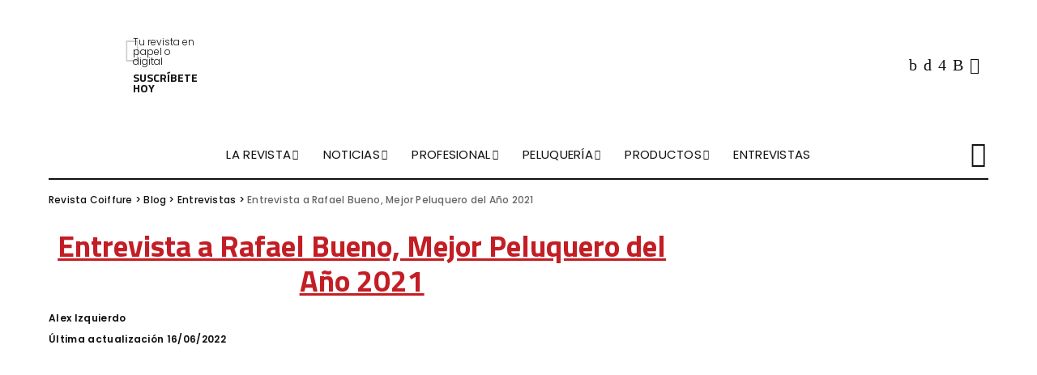

--- FILE ---
content_type: text/html; charset=UTF-8
request_url: https://revistacoiffure.com/entrevista-rafael-bueno/
body_size: 27821
content:
<!DOCTYPE html>
<html lang="es" prefix="og: https://ogp.me/ns#">
<head><meta charset="UTF-8"><script>if(navigator.userAgent.match(/MSIE|Internet Explorer/i)||navigator.userAgent.match(/Trident\/7\..*?rv:11/i)){var href=document.location.href;if(!href.match(/[?&]nowprocket/)){if(href.indexOf("?")==-1){if(href.indexOf("#")==-1){document.location.href=href+"?nowprocket=1"}else{document.location.href=href.replace("#","?nowprocket=1#")}}else{if(href.indexOf("#")==-1){document.location.href=href+"&nowprocket=1"}else{document.location.href=href.replace("#","&nowprocket=1#")}}}}</script><script>class RocketLazyLoadScripts{constructor(){this.triggerEvents=["keydown","mousedown","mousemove","touchmove","touchstart","touchend","wheel"],this.userEventHandler=this._triggerListener.bind(this),this.touchStartHandler=this._onTouchStart.bind(this),this.touchMoveHandler=this._onTouchMove.bind(this),this.touchEndHandler=this._onTouchEnd.bind(this),this.clickHandler=this._onClick.bind(this),this.interceptedClicks=[],window.addEventListener("pageshow",e=>{this.persisted=e.persisted}),window.addEventListener("DOMContentLoaded",()=>{this._preconnect3rdParties()}),this.delayedScripts={normal:[],async:[],defer:[]},this.trash=[],this.allJQueries=[]}_addUserInteractionListener(e){if(document.hidden){e._triggerListener();return}this.triggerEvents.forEach(t=>window.addEventListener(t,e.userEventHandler,{passive:!0})),window.addEventListener("touchstart",e.touchStartHandler,{passive:!0}),window.addEventListener("mousedown",e.touchStartHandler),document.addEventListener("visibilitychange",e.userEventHandler)}_removeUserInteractionListener(){this.triggerEvents.forEach(e=>window.removeEventListener(e,this.userEventHandler,{passive:!0})),document.removeEventListener("visibilitychange",this.userEventHandler)}_onTouchStart(e){"HTML"!==e.target.tagName&&(window.addEventListener("touchend",this.touchEndHandler),window.addEventListener("mouseup",this.touchEndHandler),window.addEventListener("touchmove",this.touchMoveHandler,{passive:!0}),window.addEventListener("mousemove",this.touchMoveHandler),e.target.addEventListener("click",this.clickHandler),this._renameDOMAttribute(e.target,"onclick","rocket-onclick"),this._pendingClickStarted())}_onTouchMove(e){window.removeEventListener("touchend",this.touchEndHandler),window.removeEventListener("mouseup",this.touchEndHandler),window.removeEventListener("touchmove",this.touchMoveHandler,{passive:!0}),window.removeEventListener("mousemove",this.touchMoveHandler),e.target.removeEventListener("click",this.clickHandler),this._renameDOMAttribute(e.target,"rocket-onclick","onclick"),this._pendingClickFinished()}_onTouchEnd(e){window.removeEventListener("touchend",this.touchEndHandler),window.removeEventListener("mouseup",this.touchEndHandler),window.removeEventListener("touchmove",this.touchMoveHandler,{passive:!0}),window.removeEventListener("mousemove",this.touchMoveHandler)}_onClick(e){e.target.removeEventListener("click",this.clickHandler),this._renameDOMAttribute(e.target,"rocket-onclick","onclick"),this.interceptedClicks.push(e),e.preventDefault(),e.stopPropagation(),e.stopImmediatePropagation(),this._pendingClickFinished()}_replayClicks(){window.removeEventListener("touchstart",this.touchStartHandler,{passive:!0}),window.removeEventListener("mousedown",this.touchStartHandler),this.interceptedClicks.forEach(e=>{e.target.dispatchEvent(new MouseEvent("click",{view:e.view,bubbles:!0,cancelable:!0}))})}_waitForPendingClicks(){return new Promise(e=>{this._isClickPending?this._pendingClickFinished=e:e()})}_pendingClickStarted(){this._isClickPending=!0}_pendingClickFinished(){this._isClickPending=!1}_renameDOMAttribute(e,t,i){e.hasAttribute&&e.hasAttribute(t)&&(event.target.setAttribute(i,event.target.getAttribute(t)),event.target.removeAttribute(t))}_triggerListener(){this._removeUserInteractionListener(this),"loading"===document.readyState?document.addEventListener("DOMContentLoaded",this._loadEverythingNow.bind(this)):this._loadEverythingNow()}_preconnect3rdParties(){let e=[];document.querySelectorAll("script[type=rocketlazyloadscript]").forEach(t=>{if(t.hasAttribute("src")){let i=new URL(t.src).origin;i!==location.origin&&e.push({src:i,crossOrigin:t.crossOrigin||"module"===t.getAttribute("data-rocket-type")})}}),e=[...new Map(e.map(e=>[JSON.stringify(e),e])).values()],this._batchInjectResourceHints(e,"preconnect")}async _loadEverythingNow(){this.lastBreath=Date.now(),this._delayEventListeners(this),this._delayJQueryReady(this),this._handleDocumentWrite(),this._registerAllDelayedScripts(),this._preloadAllScripts(),await this._loadScriptsFromList(this.delayedScripts.normal),await this._loadScriptsFromList(this.delayedScripts.defer),await this._loadScriptsFromList(this.delayedScripts.async);try{await this._triggerDOMContentLoaded(),await this._triggerWindowLoad()}catch(e){console.error(e)}window.dispatchEvent(new Event("rocket-allScriptsLoaded")),this._waitForPendingClicks().then(()=>{this._replayClicks()}),this._emptyTrash()}_registerAllDelayedScripts(){document.querySelectorAll("script[type=rocketlazyloadscript]").forEach(e=>{e.hasAttribute("data-rocket-src")?e.hasAttribute("async")&&!1!==e.async?this.delayedScripts.async.push(e):e.hasAttribute("defer")&&!1!==e.defer||"module"===e.getAttribute("data-rocket-type")?this.delayedScripts.defer.push(e):this.delayedScripts.normal.push(e):this.delayedScripts.normal.push(e)})}async _transformScript(e){return await this._littleBreath(),new Promise(t=>{function i(){e.setAttribute("data-rocket-status","executed"),t()}function r(){e.setAttribute("data-rocket-status","failed"),t()}try{let n=e.getAttribute("data-rocket-type"),s=e.getAttribute("data-rocket-src");if(n?(e.type=n,e.removeAttribute("data-rocket-type")):e.removeAttribute("type"),e.addEventListener("load",i),e.addEventListener("error",r),s)e.src=s,e.removeAttribute("data-rocket-src");else if(navigator.userAgent.indexOf("Firefox/")>0){var a=document.createElement("script");[...e.attributes].forEach(e=>{"type"!==e.nodeName&&a.setAttribute("data-rocket-type"===e.nodeName?"type":e.nodeName,e.nodeValue)}),a.text=e.text,e.parentNode.replaceChild(a,e),i()}else e.src="data:text/javascript;base64,"+btoa(e.text)}catch(o){r()}})}async _loadScriptsFromList(e){let t=e.shift();return t?(await this._transformScript(t),this._loadScriptsFromList(e)):Promise.resolve()}_preloadAllScripts(){this._batchInjectResourceHints([...this.delayedScripts.normal,...this.delayedScripts.defer,...this.delayedScripts.async],"preload")}_batchInjectResourceHints(e,t){var i=document.createDocumentFragment();e.forEach(e=>{let r=e.getAttribute&&e.getAttribute("data-rocket-src")||e.src;if(r){let n=document.createElement("link");n.href=r,n.rel=t,"preconnect"!==t&&(n.as="script"),e.getAttribute&&"module"===e.getAttribute("data-rocket-type")&&(n.crossOrigin=!0),e.crossOrigin&&(n.crossOrigin=e.crossOrigin),e.integrity&&(n.integrity=e.integrity),i.appendChild(n),this.trash.push(n)}}),document.head.appendChild(i)}_delayEventListeners(e){let t={};function i(e,i){!function e(i){!t[i]&&(t[i]={originalFunctions:{add:i.addEventListener,remove:i.removeEventListener},eventsToRewrite:[]},i.addEventListener=function(){arguments[0]=r(arguments[0]),t[i].originalFunctions.add.apply(i,arguments)},i.removeEventListener=function(){arguments[0]=r(arguments[0]),t[i].originalFunctions.remove.apply(i,arguments)});function r(e){return t[i].eventsToRewrite.indexOf(e)>=0?"rocket-"+e:e}}(e),t[e].eventsToRewrite.push(i)}function r(e,t){let i=e[t];Object.defineProperty(e,t,{get:()=>i||function(){},set(r){e["rocket"+t]=i=r}})}i(document,"DOMContentLoaded"),i(window,"DOMContentLoaded"),i(window,"load"),i(window,"pageshow"),i(document,"readystatechange"),r(document,"onreadystatechange"),r(window,"onload"),r(window,"onpageshow"),Object.defineProperty(document,"readyState",{get:()=>e.rocketReadyState,set(t){e.rocketReadyState=t}}),document.readyState="loading"}_delayJQueryReady(e){let t;function i(i){if(i&&i.fn&&!e.allJQueries.includes(i)){i.fn.ready=i.fn.init.prototype.ready=function(t){return e.domReadyFired?t.bind(document)(i):document.addEventListener("rocket-DOMContentLoaded",()=>t.bind(document)(i)),i([])};let r=i.fn.on;i.fn.on=i.fn.init.prototype.on=function(){if(this[0]===window){function e(e){return e.split(" ").map(e=>"load"===e||0===e.indexOf("load.")?"rocket-jquery-load":e).join(" ")}"string"==typeof arguments[0]||arguments[0]instanceof String?arguments[0]=e(arguments[0]):"object"==typeof arguments[0]&&Object.keys(arguments[0]).forEach(t=>{delete Object.assign(arguments[0],{[e(t)]:arguments[0][t]})[t]})}return r.apply(this,arguments),this},e.allJQueries.push(i)}t=i}i(window.jQuery),Object.defineProperty(window,"jQuery",{get:()=>t,set(e){i(e)}})}async _triggerDOMContentLoaded(){this.domReadyFired=!0,document.readyState="interactive",await this._littleBreath(),document.dispatchEvent(new Event("rocket-DOMContentLoaded")),await this._littleBreath(),window.dispatchEvent(new Event("rocket-DOMContentLoaded")),await this._littleBreath(),document.dispatchEvent(new Event("rocket-readystatechange")),await this._littleBreath(),document.rocketonreadystatechange&&document.rocketonreadystatechange()}async _triggerWindowLoad(){document.readyState="complete",await this._littleBreath(),window.dispatchEvent(new Event("rocket-load")),await this._littleBreath(),window.rocketonload&&window.rocketonload(),await this._littleBreath(),this.allJQueries.forEach(e=>e(window).trigger("rocket-jquery-load")),await this._littleBreath();let e=new Event("rocket-pageshow");e.persisted=this.persisted,window.dispatchEvent(e),await this._littleBreath(),window.rocketonpageshow&&window.rocketonpageshow({persisted:this.persisted})}_handleDocumentWrite(){let e=new Map;document.write=document.writeln=function(t){let i=document.currentScript;i||console.error("WPRocket unable to document.write this: "+t);let r=document.createRange(),n=i.parentElement,s=e.get(i);void 0===s&&(s=i.nextSibling,e.set(i,s));let a=document.createDocumentFragment();r.setStart(a,0),a.appendChild(r.createContextualFragment(t)),n.insertBefore(a,s)}}async _littleBreath(){Date.now()-this.lastBreath>45&&(await this._requestAnimFrame(),this.lastBreath=Date.now())}async _requestAnimFrame(){return document.hidden?new Promise(e=>setTimeout(e)):new Promise(e=>requestAnimationFrame(e))}_emptyTrash(){this.trash.forEach(e=>e.remove())}static run(){let e=new RocketLazyLoadScripts;e._addUserInteractionListener(e)}}RocketLazyLoadScripts.run();</script>
    
    <meta http-equiv="X-UA-Compatible" content="IE=edge">
    <meta name="viewport" content="width=device-width, initial-scale=1">
    <link rel="profile" href="https://gmpg.org/xfn/11">
	
<!-- Google Tag Manager for WordPress by gtm4wp.com -->
<script data-cfasync="false" data-pagespeed-no-defer>
	var gtm4wp_datalayer_name = "dataLayer";
	var dataLayer = dataLayer || [];
</script>
<!-- End Google Tag Manager for WordPress by gtm4wp.com -->
<!-- Optimización en motores de búsqueda por Rank Math PRO -  https://rankmath.com/ -->
<title>Rafael Bueno, Mejor Peluquero del Año 2021</title><link rel="preload" as="style" href="https://fonts.googleapis.com/css?family=Titillium%20Web%3A900%2C700%7CPoppins%3A400italic%2C300%2C600%2C400%2C500%2C700%7CMontserrat%3A500&#038;display=swap" /><link rel="stylesheet" href="https://fonts.googleapis.com/css?family=Titillium%20Web%3A900%2C700%7CPoppins%3A400italic%2C300%2C600%2C400%2C500%2C700%7CMontserrat%3A500&#038;display=swap" media="print" onload="this.media='all'" /><noscript><link rel="stylesheet" href="https://fonts.googleapis.com/css?family=Titillium%20Web%3A900%2C700%7CPoppins%3A400italic%2C300%2C600%2C400%2C500%2C700%7CMontserrat%3A500&#038;display=swap" /></noscript><link rel="stylesheet" href="https://revistacoiffure.com/wp-content/cache/min/1/481f6f0e0a0c2524adc86d082d189074.css" media="all" data-minify="1" />
<meta name="description" content="Hablamos con el peluquero que ganó la más alta distinción de los premios Fígaro 2021, la de Mejor Peluquero del Año: el estilista Rafael Bueno."/>
<meta name="robots" content="follow, index, max-snippet:-1, max-video-preview:-1, max-image-preview:large"/>
<link rel="preconnect" href="https://fonts.gstatic.com" crossorigin><noscript></noscript><link rel="canonical" href="https://revistacoiffure.com/entrevista-rafael-bueno/" />
<meta property="og:locale" content="es_ES" />
<meta property="og:type" content="article" />
<meta property="og:title" content="Rafael Bueno, Mejor Peluquero del Año 2021" />
<meta property="og:description" content="Hablamos con el peluquero que ganó la más alta distinción de los premios Fígaro 2021, la de Mejor Peluquero del Año: el estilista Rafael Bueno." />
<meta property="og:url" content="https://revistacoiffure.com/entrevista-rafael-bueno/" />
<meta property="og:site_name" content="Revista Coiffure" />
<meta property="article:section" content="Entrevistas" />
<meta property="og:updated_time" content="2022-06-16T07:53:32+02:00" />
<meta property="og:image" content="https://revistacoiffure.com/wp-content/uploads/2021/12/Rafael-Bueno-1-1024x684.jpg" />
<meta property="og:image:secure_url" content="https://revistacoiffure.com/wp-content/uploads/2021/12/Rafael-Bueno-1-1024x684.jpg" />
<meta property="og:image:width" content="1024" />
<meta property="og:image:height" content="684" />
<meta property="og:image:alt" content="Rafael Bueno" />
<meta property="og:image:type" content="image/jpeg" />
<meta property="article:published_time" content="2021-12-24T12:33:00+01:00" />
<meta property="article:modified_time" content="2022-06-16T07:53:32+02:00" />
<meta name="twitter:card" content="summary_large_image" />
<meta name="twitter:title" content="Rafael Bueno, Mejor Peluquero del Año 2021" />
<meta name="twitter:description" content="Hablamos con el peluquero que ganó la más alta distinción de los premios Fígaro 2021, la de Mejor Peluquero del Año: el estilista Rafael Bueno." />
<meta name="twitter:image" content="https://revistacoiffure.com/wp-content/uploads/2021/12/Rafael-Bueno-1-1024x684.jpg" />
<meta name="twitter:label1" content="Escrito por" />
<meta name="twitter:data1" content="Alex Izquierdo" />
<meta name="twitter:label2" content="Tiempo de lectura" />
<meta name="twitter:data2" content="3 minutos" />
<script type="application/ld+json" class="rank-math-schema-pro">{"@context":"https://schema.org","@graph":[{"@type":["Person","Organization"],"@id":"https://revistacoiffure.com/#person","name":"Revista Coiffure"},{"@type":"WebSite","@id":"https://revistacoiffure.com/#website","url":"https://revistacoiffure.com","name":"Revista Coiffure","publisher":{"@id":"https://revistacoiffure.com/#person"},"inLanguage":"es"},{"@type":"ImageObject","@id":"https://revistacoiffure.com/wp-content/uploads/2021/12/Rafael-Bueno-1-scaled.jpg","url":"https://revistacoiffure.com/wp-content/uploads/2021/12/Rafael-Bueno-1-scaled.jpg","width":"2560","height":"1709","caption":"Rafael Bueno","inLanguage":"es"},{"@type":"WebPage","@id":"https://revistacoiffure.com/entrevista-rafael-bueno/#webpage","url":"https://revistacoiffure.com/entrevista-rafael-bueno/","name":"Rafael Bueno, Mejor Peluquero del A\u00f1o 2021","datePublished":"2021-12-24T12:33:00+01:00","dateModified":"2022-06-16T07:53:32+02:00","isPartOf":{"@id":"https://revistacoiffure.com/#website"},"primaryImageOfPage":{"@id":"https://revistacoiffure.com/wp-content/uploads/2021/12/Rafael-Bueno-1-scaled.jpg"},"inLanguage":"es"},{"@type":"Person","@id":"https://revistacoiffure.com/autor/redaccion/","name":"Alex Izquierdo","url":"https://revistacoiffure.com/autor/redaccion/","image":{"@type":"ImageObject","@id":"https://revistacoiffure.com/wp-content/uploads/2022/06/Dimensiones-personalizadas-200x200-px-2.jpeg","url":"https://revistacoiffure.com/wp-content/uploads/2022/06/Dimensiones-personalizadas-200x200-px-2.jpeg","caption":"Alex Izquierdo","inLanguage":"es"}},{"@type":"NewsArticle","headline":"Rafael Bueno, Mejor Peluquero del A\u00f1o 2021","keywords":"Rafael Bueno","datePublished":"2021-12-24T12:33:00+01:00","dateModified":"2022-06-16T07:53:32+02:00","articleSection":"Entrevistas","author":{"@id":"https://revistacoiffure.com/autor/redaccion/","name":"Alex Izquierdo"},"publisher":{"@id":"https://revistacoiffure.com/#person"},"description":"Hablamos con el peluquero que gan\u00f3 la m\u00e1s alta distinci\u00f3n de los premios F\u00edgaro 2021, la de Mejor Peluquero del A\u00f1o: el estilista Rafael Bueno.","copyrightYear":"2022","copyrightHolder":{"@id":"https://revistacoiffure.com/#person"},"name":"Rafael Bueno, Mejor Peluquero del A\u00f1o 2021","@id":"https://revistacoiffure.com/entrevista-rafael-bueno/#richSnippet","isPartOf":{"@id":"https://revistacoiffure.com/entrevista-rafael-bueno/#webpage"},"image":{"@id":"https://revistacoiffure.com/wp-content/uploads/2021/12/Rafael-Bueno-1-scaled.jpg"},"inLanguage":"es","mainEntityOfPage":{"@id":"https://revistacoiffure.com/entrevista-rafael-bueno/#webpage"}}]}</script>
<!-- /Plugin Rank Math WordPress SEO -->

<script type="rocketlazyloadscript" data-rocket-type='application/javascript'>console.log('PixelYourSite PRO version 9.1.1');</script>
<link rel='dns-prefetch' href='//fonts.googleapis.com' />
<link href='https://fonts.gstatic.com' crossorigin rel='preconnect' />
<link rel="alternate" type="application/rss+xml" title="Revista Coiffure &raquo; Feed" href="https://revistacoiffure.com/feed/" />
<link rel="alternate" type="application/rss+xml" title="Revista Coiffure &raquo; Feed de los comentarios" href="https://revistacoiffure.com/comments/feed/" />
<link rel="alternate" type="application/rss+xml" title="Revista Coiffure &raquo; Comentario Entrevista a Rafael Bueno, Mejor Peluquero del Año 2021 del feed" href="https://revistacoiffure.com/entrevista-rafael-bueno/feed/" />
<style>
img.wp-smiley,
img.emoji {
	display: inline !important;
	border: none !important;
	box-shadow: none !important;
	height: 1em !important;
	width: 1em !important;
	margin: 0 0.07em !important;
	vertical-align: -0.1em !important;
	background: none !important;
	padding: 0 !important;
}
</style>
	

<style id='rank-math-toc-block-style-inline-css'>
.wp-block-rank-math-toc-block nav ol{counter-reset:item}.wp-block-rank-math-toc-block nav ol li{display:block}.wp-block-rank-math-toc-block nav ol li:before{content:counters(item, ".") " ";counter-increment:item}

</style>
<style id='classic-theme-styles-inline-css'>
/*! This file is auto-generated */
.wp-block-button__link{color:#fff;background-color:#32373c;border-radius:9999px;box-shadow:none;text-decoration:none;padding:calc(.667em + 2px) calc(1.333em + 2px);font-size:1.125em}.wp-block-file__button{background:#32373c;color:#fff;text-decoration:none}
</style>
<style id='global-styles-inline-css'>
body{--wp--preset--color--black: #000000;--wp--preset--color--cyan-bluish-gray: #abb8c3;--wp--preset--color--white: #ffffff;--wp--preset--color--pale-pink: #f78da7;--wp--preset--color--vivid-red: #cf2e2e;--wp--preset--color--luminous-vivid-orange: #ff6900;--wp--preset--color--luminous-vivid-amber: #fcb900;--wp--preset--color--light-green-cyan: #7bdcb5;--wp--preset--color--vivid-green-cyan: #00d084;--wp--preset--color--pale-cyan-blue: #8ed1fc;--wp--preset--color--vivid-cyan-blue: #0693e3;--wp--preset--color--vivid-purple: #9b51e0;--wp--preset--gradient--vivid-cyan-blue-to-vivid-purple: linear-gradient(135deg,rgba(6,147,227,1) 0%,rgb(155,81,224) 100%);--wp--preset--gradient--light-green-cyan-to-vivid-green-cyan: linear-gradient(135deg,rgb(122,220,180) 0%,rgb(0,208,130) 100%);--wp--preset--gradient--luminous-vivid-amber-to-luminous-vivid-orange: linear-gradient(135deg,rgba(252,185,0,1) 0%,rgba(255,105,0,1) 100%);--wp--preset--gradient--luminous-vivid-orange-to-vivid-red: linear-gradient(135deg,rgba(255,105,0,1) 0%,rgb(207,46,46) 100%);--wp--preset--gradient--very-light-gray-to-cyan-bluish-gray: linear-gradient(135deg,rgb(238,238,238) 0%,rgb(169,184,195) 100%);--wp--preset--gradient--cool-to-warm-spectrum: linear-gradient(135deg,rgb(74,234,220) 0%,rgb(151,120,209) 20%,rgb(207,42,186) 40%,rgb(238,44,130) 60%,rgb(251,105,98) 80%,rgb(254,248,76) 100%);--wp--preset--gradient--blush-light-purple: linear-gradient(135deg,rgb(255,206,236) 0%,rgb(152,150,240) 100%);--wp--preset--gradient--blush-bordeaux: linear-gradient(135deg,rgb(254,205,165) 0%,rgb(254,45,45) 50%,rgb(107,0,62) 100%);--wp--preset--gradient--luminous-dusk: linear-gradient(135deg,rgb(255,203,112) 0%,rgb(199,81,192) 50%,rgb(65,88,208) 100%);--wp--preset--gradient--pale-ocean: linear-gradient(135deg,rgb(255,245,203) 0%,rgb(182,227,212) 50%,rgb(51,167,181) 100%);--wp--preset--gradient--electric-grass: linear-gradient(135deg,rgb(202,248,128) 0%,rgb(113,206,126) 100%);--wp--preset--gradient--midnight: linear-gradient(135deg,rgb(2,3,129) 0%,rgb(40,116,252) 100%);--wp--preset--font-size--small: 13px;--wp--preset--font-size--medium: 20px;--wp--preset--font-size--large: 36px;--wp--preset--font-size--x-large: 42px;--wp--preset--spacing--20: 0.44rem;--wp--preset--spacing--30: 0.67rem;--wp--preset--spacing--40: 1rem;--wp--preset--spacing--50: 1.5rem;--wp--preset--spacing--60: 2.25rem;--wp--preset--spacing--70: 3.38rem;--wp--preset--spacing--80: 5.06rem;--wp--preset--shadow--natural: 6px 6px 9px rgba(0, 0, 0, 0.2);--wp--preset--shadow--deep: 12px 12px 50px rgba(0, 0, 0, 0.4);--wp--preset--shadow--sharp: 6px 6px 0px rgba(0, 0, 0, 0.2);--wp--preset--shadow--outlined: 6px 6px 0px -3px rgba(255, 255, 255, 1), 6px 6px rgba(0, 0, 0, 1);--wp--preset--shadow--crisp: 6px 6px 0px rgba(0, 0, 0, 1);}:where(.is-layout-flex){gap: 0.5em;}:where(.is-layout-grid){gap: 0.5em;}body .is-layout-flow > .alignleft{float: left;margin-inline-start: 0;margin-inline-end: 2em;}body .is-layout-flow > .alignright{float: right;margin-inline-start: 2em;margin-inline-end: 0;}body .is-layout-flow > .aligncenter{margin-left: auto !important;margin-right: auto !important;}body .is-layout-constrained > .alignleft{float: left;margin-inline-start: 0;margin-inline-end: 2em;}body .is-layout-constrained > .alignright{float: right;margin-inline-start: 2em;margin-inline-end: 0;}body .is-layout-constrained > .aligncenter{margin-left: auto !important;margin-right: auto !important;}body .is-layout-constrained > :where(:not(.alignleft):not(.alignright):not(.alignfull)){max-width: var(--wp--style--global--content-size);margin-left: auto !important;margin-right: auto !important;}body .is-layout-constrained > .alignwide{max-width: var(--wp--style--global--wide-size);}body .is-layout-flex{display: flex;}body .is-layout-flex{flex-wrap: wrap;align-items: center;}body .is-layout-flex > *{margin: 0;}body .is-layout-grid{display: grid;}body .is-layout-grid > *{margin: 0;}:where(.wp-block-columns.is-layout-flex){gap: 2em;}:where(.wp-block-columns.is-layout-grid){gap: 2em;}:where(.wp-block-post-template.is-layout-flex){gap: 1.25em;}:where(.wp-block-post-template.is-layout-grid){gap: 1.25em;}.has-black-color{color: var(--wp--preset--color--black) !important;}.has-cyan-bluish-gray-color{color: var(--wp--preset--color--cyan-bluish-gray) !important;}.has-white-color{color: var(--wp--preset--color--white) !important;}.has-pale-pink-color{color: var(--wp--preset--color--pale-pink) !important;}.has-vivid-red-color{color: var(--wp--preset--color--vivid-red) !important;}.has-luminous-vivid-orange-color{color: var(--wp--preset--color--luminous-vivid-orange) !important;}.has-luminous-vivid-amber-color{color: var(--wp--preset--color--luminous-vivid-amber) !important;}.has-light-green-cyan-color{color: var(--wp--preset--color--light-green-cyan) !important;}.has-vivid-green-cyan-color{color: var(--wp--preset--color--vivid-green-cyan) !important;}.has-pale-cyan-blue-color{color: var(--wp--preset--color--pale-cyan-blue) !important;}.has-vivid-cyan-blue-color{color: var(--wp--preset--color--vivid-cyan-blue) !important;}.has-vivid-purple-color{color: var(--wp--preset--color--vivid-purple) !important;}.has-black-background-color{background-color: var(--wp--preset--color--black) !important;}.has-cyan-bluish-gray-background-color{background-color: var(--wp--preset--color--cyan-bluish-gray) !important;}.has-white-background-color{background-color: var(--wp--preset--color--white) !important;}.has-pale-pink-background-color{background-color: var(--wp--preset--color--pale-pink) !important;}.has-vivid-red-background-color{background-color: var(--wp--preset--color--vivid-red) !important;}.has-luminous-vivid-orange-background-color{background-color: var(--wp--preset--color--luminous-vivid-orange) !important;}.has-luminous-vivid-amber-background-color{background-color: var(--wp--preset--color--luminous-vivid-amber) !important;}.has-light-green-cyan-background-color{background-color: var(--wp--preset--color--light-green-cyan) !important;}.has-vivid-green-cyan-background-color{background-color: var(--wp--preset--color--vivid-green-cyan) !important;}.has-pale-cyan-blue-background-color{background-color: var(--wp--preset--color--pale-cyan-blue) !important;}.has-vivid-cyan-blue-background-color{background-color: var(--wp--preset--color--vivid-cyan-blue) !important;}.has-vivid-purple-background-color{background-color: var(--wp--preset--color--vivid-purple) !important;}.has-black-border-color{border-color: var(--wp--preset--color--black) !important;}.has-cyan-bluish-gray-border-color{border-color: var(--wp--preset--color--cyan-bluish-gray) !important;}.has-white-border-color{border-color: var(--wp--preset--color--white) !important;}.has-pale-pink-border-color{border-color: var(--wp--preset--color--pale-pink) !important;}.has-vivid-red-border-color{border-color: var(--wp--preset--color--vivid-red) !important;}.has-luminous-vivid-orange-border-color{border-color: var(--wp--preset--color--luminous-vivid-orange) !important;}.has-luminous-vivid-amber-border-color{border-color: var(--wp--preset--color--luminous-vivid-amber) !important;}.has-light-green-cyan-border-color{border-color: var(--wp--preset--color--light-green-cyan) !important;}.has-vivid-green-cyan-border-color{border-color: var(--wp--preset--color--vivid-green-cyan) !important;}.has-pale-cyan-blue-border-color{border-color: var(--wp--preset--color--pale-cyan-blue) !important;}.has-vivid-cyan-blue-border-color{border-color: var(--wp--preset--color--vivid-cyan-blue) !important;}.has-vivid-purple-border-color{border-color: var(--wp--preset--color--vivid-purple) !important;}.has-vivid-cyan-blue-to-vivid-purple-gradient-background{background: var(--wp--preset--gradient--vivid-cyan-blue-to-vivid-purple) !important;}.has-light-green-cyan-to-vivid-green-cyan-gradient-background{background: var(--wp--preset--gradient--light-green-cyan-to-vivid-green-cyan) !important;}.has-luminous-vivid-amber-to-luminous-vivid-orange-gradient-background{background: var(--wp--preset--gradient--luminous-vivid-amber-to-luminous-vivid-orange) !important;}.has-luminous-vivid-orange-to-vivid-red-gradient-background{background: var(--wp--preset--gradient--luminous-vivid-orange-to-vivid-red) !important;}.has-very-light-gray-to-cyan-bluish-gray-gradient-background{background: var(--wp--preset--gradient--very-light-gray-to-cyan-bluish-gray) !important;}.has-cool-to-warm-spectrum-gradient-background{background: var(--wp--preset--gradient--cool-to-warm-spectrum) !important;}.has-blush-light-purple-gradient-background{background: var(--wp--preset--gradient--blush-light-purple) !important;}.has-blush-bordeaux-gradient-background{background: var(--wp--preset--gradient--blush-bordeaux) !important;}.has-luminous-dusk-gradient-background{background: var(--wp--preset--gradient--luminous-dusk) !important;}.has-pale-ocean-gradient-background{background: var(--wp--preset--gradient--pale-ocean) !important;}.has-electric-grass-gradient-background{background: var(--wp--preset--gradient--electric-grass) !important;}.has-midnight-gradient-background{background: var(--wp--preset--gradient--midnight) !important;}.has-small-font-size{font-size: var(--wp--preset--font-size--small) !important;}.has-medium-font-size{font-size: var(--wp--preset--font-size--medium) !important;}.has-large-font-size{font-size: var(--wp--preset--font-size--large) !important;}.has-x-large-font-size{font-size: var(--wp--preset--font-size--x-large) !important;}
.wp-block-navigation a:where(:not(.wp-element-button)){color: inherit;}
:where(.wp-block-post-template.is-layout-flex){gap: 1.25em;}:where(.wp-block-post-template.is-layout-grid){gap: 1.25em;}
:where(.wp-block-columns.is-layout-flex){gap: 2em;}:where(.wp-block-columns.is-layout-grid){gap: 2em;}
.wp-block-pullquote{font-size: 1.5em;line-height: 1.6;}
</style>

<style id='contact-form-7-inline-css'>
.wpcf7 .wpcf7-recaptcha iframe {margin-bottom: 0;}.wpcf7 .wpcf7-recaptcha[data-align="center"] > div {margin: 0 auto;}.wpcf7 .wpcf7-recaptcha[data-align="right"] > div {margin: 0 0 0 auto;}
</style>





<!--n2css--><script type="rocketlazyloadscript" data-rocket-src='https://revistacoiffure.com/wp-includes/js/jquery/jquery.min.js?ver=3.7.0' id='jquery-core-js' defer></script>
<script type="rocketlazyloadscript" data-rocket-src='https://revistacoiffure.com/wp-includes/js/jquery/jquery-migrate.min.js?ver=3.4.1' id='jquery-migrate-js' defer></script>
<!--[if lt IE 9]>
<script src='https://revistacoiffure.com/wp-content/themes/pixwell/assets/js/html5shiv.min.js?ver=3.7.3' id='html5-js'></script>
<![endif]-->
<link rel="preload" href="https://revistacoiffure.com/wp-content/themes/pixwell/assets/fonts/ruby-icon.woff" as="font" type="font/woff" crossorigin="anonymous"> <link rel="https://api.w.org/" href="https://revistacoiffure.com/wp-json/" /><link rel="alternate" type="application/json" href="https://revistacoiffure.com/wp-json/wp/v2/posts/32240" /><link rel="EditURI" type="application/rsd+xml" title="RSD" href="https://revistacoiffure.com/xmlrpc.php?rsd" />
<meta name="generator" content="WordPress 6.3.1" />
<link rel='shortlink' href='https://revistacoiffure.com/?p=32240' />
<link rel="alternate" type="application/json+oembed" href="https://revistacoiffure.com/wp-json/oembed/1.0/embed?url=https%3A%2F%2Frevistacoiffure.com%2Fentrevista-rafael-bueno%2F" />
<link rel="alternate" type="text/xml+oembed" href="https://revistacoiffure.com/wp-json/oembed/1.0/embed?url=https%3A%2F%2Frevistacoiffure.com%2Fentrevista-rafael-bueno%2F&#038;format=xml" />
<!-- HFCM by 99 Robots - Snippet # 5: SearchConsole -->
<meta name="google-site-verification" content="44VqCu4eidMDJhnr2lLKWfdyQ_DEG1Nlk7iIT2af5_E" />
<!-- /end HFCM by 99 Robots -->
<!-- HFCM by 99 Robots - Snippet # 6: Meta Pixel -->
<!-- Meta Pixel Code -->
<script type="rocketlazyloadscript">
!function(f,b,e,v,n,t,s)
{if(f.fbq)return;n=f.fbq=function(){n.callMethod?
n.callMethod.apply(n,arguments):n.queue.push(arguments)};
if(!f._fbq)f._fbq=n;n.push=n;n.loaded=!0;n.version='2.0';
n.queue=[];t=b.createElement(e);t.async=!0;
t.src=v;s=b.getElementsByTagName(e)[0];
s.parentNode.insertBefore(t,s)}(window, document,'script',
'https://connect.facebook.net/en_US/fbevents.js');
fbq('init', '517753544184802');
fbq('track', 'PageView');
</script>
<noscript><img height="1" width="1" style="display:none"
src="https://www.facebook.com/tr?id=517753544184802&ev=PageView&noscript=1"
/></noscript>
<!-- End Meta Pixel Code -->

<!-- /end HFCM by 99 Robots -->
<script type="rocketlazyloadscript" data-rocket-type="text/javascript">//<![CDATA[
  function external_links_in_new_windows_loop() {
    if (!document.links) {
      document.links = document.getElementsByTagName('a');
    }
    var change_link = false;
    var force = '';
    var ignore = '';

    for (var t=0; t<document.links.length; t++) {
      var all_links = document.links[t];
      change_link = false;
      
      if(document.links[t].hasAttribute('onClick') == false) {
        // forced if the address starts with http (or also https), but does not link to the current domain
        if(all_links.href.search(/^http/) != -1 && all_links.href.search('revistacoiffure.com') == -1 && all_links.href.search(/^#/) == -1) {
          // console.log('Changed ' + all_links.href);
          change_link = true;
        }
          
        if(force != '' && all_links.href.search(force) != -1) {
          // forced
          // console.log('force ' + all_links.href);
          change_link = true;
        }
        
        if(ignore != '' && all_links.href.search(ignore) != -1) {
          // console.log('ignore ' + all_links.href);
          // ignored
          change_link = false;
        }

        if(change_link == true) {
          // console.log('Changed ' + all_links.href);
          document.links[t].setAttribute('onClick', 'javascript:window.open(\'' + all_links.href.replace(/'/g, '') + '\', \'_blank\', \'noopener\'); return false;');
          document.links[t].removeAttribute('target');
        }
      }
    }
  }
  
  // Load
  function external_links_in_new_windows_load(func)
  {  
    var oldonload = window.onload;
    if (typeof window.onload != 'function'){
      window.onload = func;
    } else {
      window.onload = function(){
        oldonload();
        func();
      }
    }
  }

  external_links_in_new_windows_load(external_links_in_new_windows_loop);
  //]]></script>

<script type="application/ld+json">{"@context":"https://schema.org","@type":"WebSite","@id":"https://revistacoiffure.com/#website","url":"https://revistacoiffure.com/","name":"Revista Coiffure","potentialAction":{"@type":"SearchAction","target":"https://revistacoiffure.com/?s={search_term_string}","query-input":"required name=search_term_string"}}</script>

<!-- Google Tag Manager for WordPress by gtm4wp.com -->
<!-- GTM Container placement set to automatic -->
<script data-cfasync="false" data-pagespeed-no-defer type="text/javascript">
	var dataLayer_content = {"pagePostType":"post","pagePostType2":"single-post","pageCategory":["entrevistas"],"pagePostAuthor":"Alex Izquierdo"};
	dataLayer.push( dataLayer_content );
</script>
<script type="rocketlazyloadscript" data-cfasync="false">
(function(w,d,s,l,i){w[l]=w[l]||[];w[l].push({'gtm.start':
new Date().getTime(),event:'gtm.js'});var f=d.getElementsByTagName(s)[0],
j=d.createElement(s),dl=l!='dataLayer'?'&l='+l:'';j.async=true;j.src=
'//www.googletagmanager.com/gtm.js?id='+i+dl;f.parentNode.insertBefore(j,f);
})(window,document,'script','dataLayer','GTM-M6FSFZC');
</script>
<!-- End Google Tag Manager -->
<!-- End Google Tag Manager for WordPress by gtm4wp.com -->	<script type="rocketlazyloadscript" data-rocket-type="text/javascript">
		function wpmautic_send(){
			if ('undefined' === typeof mt) {
				if (console !== undefined) {
					console.warn('WPMautic: mt not defined. Did you load mtc.js ?');
				}
				return false;
			}
			// Add the mt('send', 'pageview') script with optional tracking attributes.
			mt('send', 'pageview');
		}

			(function(w,d,t,u,n,a,m){w['MauticTrackingObject']=n;
			w[n]=w[n]||function(){(w[n].q=w[n].q||[]).push(arguments)},a=d.createElement(t),
			m=d.getElementsByTagName(t)[0];a.async=1;a.src=u;m.parentNode.insertBefore(a,m)
		})(window,document,'script','https://mprensa.crm.es/mtc.js','mt');

		wpmautic_send();
			</script>
	<script type="rocketlazyloadscript" data-rocket-type='application/javascript'>console.warn('PixelYourSite PRO: no pixel configured.');</script>
<script type="application/ld+json">{"@context":"http://schema.org","@type":"BreadcrumbList","itemListElement":[{"@type":"ListItem","position":4,"item":{"@id":"https://revistacoiffure.com/entrevista-rafael-bueno/","name":"Entrevista a Rafael Bueno, Mejor Peluquero del A\u00f1o 2021"}},{"@type":"ListItem","position":3,"item":{"@id":"https://revistacoiffure.com/entrevistas/","name":"Entrevistas"}},{"@type":"ListItem","position":2,"item":{"@id":"https://revistacoiffure.com/blog/","name":"Blog"}},{"@type":"ListItem","position":1,"item":{"@id":"https://revistacoiffure.com","name":"Revista Coiffure"}}]}</script>
<style id="uagb-style-conditional-extension">@media (min-width: 1025px){body .uag-hide-desktop.uagb-google-map__wrap,body .uag-hide-desktop{display:none !important}}@media (min-width: 768px) and (max-width: 1024px){body .uag-hide-tab.uagb-google-map__wrap,body .uag-hide-tab{display:none !important}}@media (max-width: 767px){body .uag-hide-mob.uagb-google-map__wrap,body .uag-hide-mob{display:none !important}}</style><link rel="icon" href="https://revistacoiffure.com/wp-content/uploads/2020/11/cropped-Favicon-COI-32x32.png" sizes="32x32" />
<link rel="icon" href="https://revistacoiffure.com/wp-content/uploads/2020/11/cropped-Favicon-COI-192x192.png" sizes="192x192" />
<link rel="apple-touch-icon" href="https://revistacoiffure.com/wp-content/uploads/2020/11/cropped-Favicon-COI-180x180.png" />
<meta name="msapplication-TileImage" content="https://revistacoiffure.com/wp-content/uploads/2020/11/cropped-Favicon-COI-270x270.png" />
		<style id="wp-custom-css">
			.footer-wrap .textwidget p{
	color: white;
}
.w-header-2 .widget-title{
	text-align:left
}
.counter-index{
font-style: normal !important;
}
.dcms-subtitle {
	font-family: 'Titillium web';
	font-weight: 600;
  font-size: 25px;
  display: block;
	color: #C31E25;
}
h1.single-title {
	  margin-bottom:5px;
	  text-decoration: underline;
    text-decoration-color: #C31E25;
}
.entradilla {
	font-family: Century Gothic;
	line-height: normal;
	font-weight: bold;
}
.has-drop-cap:not(:focus):first-letter{
	font-family: 'Century Gothic';
	color: #C31E25;
}
.texto-destacado{
	font-family: 'Century Gothic';
	text-align: center !important;
}
.wp-block-separator.is-style-default {
	  max-width: 100%;
    height: 1px;
}
.entry-header{
	  margin-bottom: 10px;
    text-align: center;
}
.entry-content p {
	text-align: justify;
}
.header-subscribe img{
	max-height: 120px;
}
.p-cat-info{
	    font-family: 'Century Gothic';
    font-weight: 800;
		font-style: normal;
	  color: #C31E25;
    text-transform: uppercase;
    font-size: 16px;
}
.block-title, .block-header .block-title{
		font-family:'Titillium Web';
}
.entry-content li{
	text-align: justify;
}
h1, .h1 {
font-weight:100;
}
h2, .h2 {
	font-weight: 100;
}

.entry-content .wpcf7 label:before {
	display:none;
}		</style>
		<noscript><style id="rocket-lazyload-nojs-css">.rll-youtube-player, [data-lazy-src]{display:none !important;}</style></noscript></head>
<body class="post-template-default single single-post postid-32240 single-format-standard wp-embed-responsive is-single-1 sticky-nav smart-sticky is-tooltips is-backtop block-header-2 w-header-2 cat-icon-simple is-parallax-feat is-fmask is-dark-pag mh-p-link mh-p-excerpt" data-theme="default">

<!-- GTM Container placement set to automatic -->
<!-- Google Tag Manager (noscript) -->
				<noscript><iframe src="https://www.googletagmanager.com/ns.html?id=GTM-M6FSFZC" height="0" width="0" style="display:none;visibility:hidden" aria-hidden="true"></iframe></noscript>
<!-- End Google Tag Manager (noscript) --><div id="site" class="site">
	        <aside id="off-canvas-section" class="off-canvas-wrap dark-style is-hidden">
            <div class="close-panel-wrap tooltips-n">
                <a href="#" id="off-canvas-close-btn" aria-label="Close Panel"><i class="btn-close"></i></a>
            </div>
            <div class="off-canvas-holder">
                                    <div class="off-canvas-header is-light-text">
                        <div class="header-inner">
                                                            <a href="https://revistacoiffure.com/" class="off-canvas-logo">
                                    <img src="data:image/svg+xml,%3Csvg%20xmlns='http://www.w3.org/2000/svg'%20viewBox='0%200%201600%20632'%3E%3C/svg%3E" alt="Revista Coiffure" height="632" width="1600" decoding="async" data-lazy-src="https://revistacoiffure.com/wp-content/uploads/2020/11/LOGO-REVISTA-COIFFURE.png"><noscript><img src="https://revistacoiffure.com/wp-content/uploads/2020/11/LOGO-REVISTA-COIFFURE.png" alt="Revista Coiffure" height="632" width="1600" loading="lazy" decoding="async"></noscript>
                                </a>
                                                        <aside class="inner-bottom">
                                                                    <div class="off-canvas-social">
                                        <a class="social-link-facebook" title="Facebook" aria-label="Facebook" href="https://www.facebook.com/REVISTACOIFFURE" target="_blank" rel="noopener nofollow"><i class="rbi rbi-facebook" aria-hidden="true"></i></a><a class="social-link-twitter" title="Twitter" aria-label="Twitter" href="https://twitter.com/coiffureprof" target="_blank" rel="noopener nofollow"><i class="rbi rbi-twitter" aria-hidden="true"></i></a><a class="social-link-instagram" title="Instagram" aria-label="Instagram" href="https://www.instagram.com/revistacoiffure/" target="_blank" rel="noopener nofollow"><i class="rbi rbi-instagram" aria-hidden="true"></i></a><a class="social-link-rss" title="Rss" aria-label="Rss" href="https://revistacoiffure.com/feed/" target="_blank" rel="noopener nofollow"><i class="rbi rbi-rss" aria-hidden="true"></i></a><a class="social-link-custom social-link-1 social-link-Flipboard" title="Flipboard" aria-label="Flipboard" href="https://flipboard.com/@editoralprensa/revista-coiffure-professionnelle-0hfp5ao6y" target="_blank" rel="noopener nofollow"><i class="rbi-bookmark-black" aria-hidden="true"></i></a>                                    </div>
                                                            </aside>
                        </div>
                    </div>
                                <div class="off-canvas-inner is-light-text">
                    <nav id="off-canvas-nav" class="off-canvas-nav">
                        <ul id="off-canvas-menu" class="off-canvas-menu rb-menu is-clicked"><li id="menu-item-27380" class="menu-item menu-item-type-custom menu-item-object-custom menu-item-has-children menu-item-27380"><a href="https://revistacoiffure.com/la-revista/"><span>LA REVISTA</span></a>
<ul class="sub-menu">
	<li id="menu-item-27381" class="menu-item menu-item-type-custom menu-item-object-custom menu-item-27381"><a href="https://revistacoiffure.com/suscripcion-revista"><span>SUSCRÍBETE</span></a></li>
	<li id="menu-item-30108" class="menu-item menu-item-type-custom menu-item-object-custom menu-item-30108"><a href="https://revistacoiffure.com/numeros-de-coiffure-professionelle-en-abierto/"><span>NÚMEROS EN ABIERTO</span></a></li>
</ul>
</li>
<li id="menu-item-22744" class="menu-item menu-item-type-custom menu-item-object-custom menu-item-has-children menu-item-22744"><a href="#"><span>NOTICIAS</span></a>
<ul class="sub-menu">
	<li id="menu-item-22753" class="menu-item menu-item-type-custom menu-item-object-custom menu-item-22753"><a href="https://revistacoiffure.com/tendencias-peluqueria/"><span>TENDENCIAS PELUQUERÍA</span></a></li>
	<li id="menu-item-22754" class="menu-item menu-item-type-custom menu-item-object-custom menu-item-22754"><a href="https://revistacoiffure.com/noticias-peluqueria/"><span>NOTICIAS PELUQUERÍA</span></a></li>
</ul>
</li>
<li id="menu-item-22745" class="menu-item menu-item-type-custom menu-item-object-custom menu-item-has-children menu-item-22745"><a href="#"><span>PROFESIONAL</span></a>
<ul class="sub-menu">
	<li id="menu-item-22755" class="menu-item menu-item-type-custom menu-item-object-custom menu-item-22755"><a href="https://revistacoiffure.com/tecnicas-de-peluqueria/"><span>TÉCNICAS</span></a></li>
	<li id="menu-item-22756" class="menu-item menu-item-type-custom menu-item-object-custom menu-item-22756"><a href="https://revistacoiffure.com/tratamiento-para-el-pelo/"><span>TRATAMIENTOS</span></a></li>
	<li id="menu-item-22759" class="menu-item menu-item-type-custom menu-item-object-custom menu-item-22759"><a href="https://revistacoiffure.com/formacion-peluqueria/"><span>FORMACIÓN</span></a></li>
	<li id="menu-item-30171" class="menu-item menu-item-type-taxonomy menu-item-object-category menu-item-30171"><a href="https://revistacoiffure.com/tendencias-peluqueria/colecciones/"><span>COLECCIONES</span></a></li>
</ul>
</li>
<li id="menu-item-22746" class="menu-item menu-item-type-custom menu-item-object-custom menu-item-has-children menu-item-22746"><a href="#"><span>PELUQUERÍA</span></a>
<ul class="sub-menu">
	<li id="menu-item-22760" class="menu-item menu-item-type-custom menu-item-object-custom menu-item-22760"><a href="https://revistacoiffure.com/peinados/"><span>PEINADOS</span></a></li>
	<li id="menu-item-22761" class="menu-item menu-item-type-custom menu-item-object-custom menu-item-22761"><a href="https://revistacoiffure.com/cortes-de-pelo/"><span>CORTES DE PELO</span></a></li>
	<li id="menu-item-22762" class="menu-item menu-item-type-custom menu-item-object-custom menu-item-22762"><a href="https://revistacoiffure.com/pelo-hombre/"><span>HOMBRE</span></a></li>
	<li id="menu-item-22763" class="menu-item menu-item-type-custom menu-item-object-custom menu-item-22763"><a href="https://revistacoiffure.com/pelo-infantil/"><span>INFANTIL</span></a></li>
</ul>
</li>
<li id="menu-item-22747" class="menu-item menu-item-type-custom menu-item-object-custom menu-item-has-children menu-item-22747"><a href="#"><span>PRODUCTOS</span></a>
<ul class="sub-menu">
	<li id="menu-item-22764" class="menu-item menu-item-type-custom menu-item-object-custom menu-item-22764"><a href="https://revistacoiffure.com/accesorios-peluqueria/"><span>ACCESORIOS PELUQUERÍA</span></a></li>
	<li id="menu-item-22765" class="menu-item menu-item-type-custom menu-item-object-custom menu-item-22765"><a href="https://revistacoiffure.com/coloracion/"><span>COLORACIÓN</span></a></li>
	<li id="menu-item-22766" class="menu-item menu-item-type-custom menu-item-object-custom menu-item-22766"><a href="https://revistacoiffure.com/postizos/"><span>POSTIZOS</span></a></li>
	<li id="menu-item-32126" class="menu-item menu-item-type-custom menu-item-object-custom menu-item-32126"><a href="https://revistacoiffure.com/metal-detox-adios-rotura-en-coloracion/"><span>PRODUCTO DEL MES</span></a></li>
</ul>
</li>
<li id="menu-item-22748" class="menu-item menu-item-type-custom menu-item-object-custom menu-item-22748"><a href="https://revistacoiffure.com/entrevistas/"><span>ENTREVISTAS</span></a></li>
</ul>                    </nav>
                                    </div>
            </div>
        </aside>
            <div class="site-outer">
        <div class="site-mask"></div>
		<header id="site-header" class="header-wrap header-3">
	<div class="navbar-outer">
		<div class="banner-wrap">
			<div class="rbc-container">
				<div class="rb-m20-gutter">
					<div class="banner-inner rb-row">
						<div class="rb-col-m4 banner-left">
								<aside class="header-subscribe btn-wrap">
		<a href="https://editorialprensa.com/producto/suscripcion-digital-coiffure/" rel="nofollow" class="subscribe-link">
							<img src="data:image/svg+xml,%3Csvg%20xmlns='http://www.w3.org/2000/svg'%20viewBox='0%200%201000%201296'%3E%3C/svg%3E" height="1296" width="1000" alt="SUSCRÍBETE HOY" data-lazy-src="https://revistacoiffure.com/wp-content/uploads/2023/12/PORTADA_COI_407-1.jpg"/><noscript><img src="https://revistacoiffure.com/wp-content/uploads/2023/12/PORTADA_COI_407-1.jpg" height="1296" width="1000" alt="SUSCRÍBETE HOY"/></noscript>
						<div class="subscribe-content">
				<i class="rbi rbi-paperplane"></i>
				<span class="desc">Tu revista en papel o digital</span>
				<span class="action-text h5">SUSCRÍBETE HOY</span>
			</div>
		</a>
	</aside>
						</div>
						<div class="rb-col-m4 banner-centered">
								<div class="logo-wrap is-logo-image site-branding">
					<a href="https://revistacoiffure.com/" class="logo default" title="Revista Coiffure">
				<img decoding="async" class="logo-default" height="147" width="217" src="data:image/svg+xml,%3Csvg%20xmlns='http://www.w3.org/2000/svg'%20viewBox='0%200%20217%20147'%3E%3C/svg%3E" alt="Revista Coiffure" data-lazy-src="https://revistacoiffure.com/wp-content/uploads/2020/11/LOGO-REVISTA-COIFFURE.png"><noscript><img decoding="async" class="logo-default" height="147" width="217" src="https://revistacoiffure.com/wp-content/uploads/2020/11/LOGO-REVISTA-COIFFURE.png" alt="Revista Coiffure"></noscript>
			</a>
                            <a href="https://revistacoiffure.com/" class="logo dark" title="Revista Coiffure">
                    <img decoding="async" class="logo-default" height="147" width="217" src="data:image/svg+xml,%3Csvg%20xmlns='http://www.w3.org/2000/svg'%20viewBox='0%200%20217%20147'%3E%3C/svg%3E" alt="Revista Coiffure" data-lazy-src="https://revistacoiffure.com/wp-content/uploads/2020/11/LOGO-REVISTA-COIFFURE.png"><noscript><img decoding="async" class="logo-default" height="147" width="217" src="https://revistacoiffure.com/wp-content/uploads/2020/11/LOGO-REVISTA-COIFFURE.png" alt="Revista Coiffure"></noscript>
                </a>
            			</div>
						</div>
						<div class="rb-col-m4 banner-right">
								<div class="navbar-social social-icons is-icon tooltips-n">
		<a class="social-link-facebook" title="Facebook" aria-label="Facebook" href="https://www.facebook.com/REVISTACOIFFURE" target="_blank" rel="noopener nofollow"><i class="rbi rbi-facebook" aria-hidden="true"></i></a><a class="social-link-twitter" title="Twitter" aria-label="Twitter" href="https://twitter.com/coiffureprof" target="_blank" rel="noopener nofollow"><i class="rbi rbi-twitter" aria-hidden="true"></i></a><a class="social-link-instagram" title="Instagram" aria-label="Instagram" href="https://www.instagram.com/revistacoiffure/" target="_blank" rel="noopener nofollow"><i class="rbi rbi-instagram" aria-hidden="true"></i></a><a class="social-link-rss" title="Rss" aria-label="Rss" href="https://revistacoiffure.com/feed/" target="_blank" rel="noopener nofollow"><i class="rbi rbi-rss" aria-hidden="true"></i></a><a class="social-link-custom social-link-1 social-link-Flipboard" title="Flipboard" aria-label="Flipboard" href="https://flipboard.com/@editoralprensa/revista-coiffure-professionnelle-0hfp5ao6y" target="_blank" rel="noopener nofollow"><i class="rbi-bookmark-black" aria-hidden="true"></i></a>	</div>
																			</div>
					</div>
				</div>
			</div>
		</div>
		<div class="navbar-wrap">
				<aside id="mobile-navbar" class="mobile-navbar">
    <div class="mobile-nav-inner rb-p20-gutter">
                    <div class="m-nav-left">
                <a href="#" class="off-canvas-trigger btn-toggle-wrap btn-toggle-light" aria-label="menu trigger"><span class="btn-toggle"><span class="off-canvas-toggle"><span class="icon-toggle"></span></span></span></a>
            </div>
            <div class="m-nav-centered">
                	<aside class="logo-mobile-wrap is-logo-image">
		<a href="https://revistacoiffure.com/" class="logo-mobile logo default">
			<img height="632" width="1600" src="data:image/svg+xml,%3Csvg%20xmlns='http://www.w3.org/2000/svg'%20viewBox='0%200%201600%20632'%3E%3C/svg%3E" alt="Revista Coiffure" data-lazy-src="https://revistacoiffure.com/wp-content/uploads/2020/11/LOGO-REVISTA-COIFFURE.png"><noscript><img height="632" width="1600" src="https://revistacoiffure.com/wp-content/uploads/2020/11/LOGO-REVISTA-COIFFURE.png" alt="Revista Coiffure"></noscript>
		</a>
                    <a href="https://revistacoiffure.com/" class="logo-mobile logo dark">
                <img height="632" width="1600" src="data:image/svg+xml,%3Csvg%20xmlns='http://www.w3.org/2000/svg'%20viewBox='0%200%201600%20632'%3E%3C/svg%3E" alt="Revista Coiffure" data-lazy-src="https://revistacoiffure.com/wp-content/uploads/2020/11/LOGO-REVISTA-COIFFURE.png"><noscript><img height="632" width="1600" src="https://revistacoiffure.com/wp-content/uploads/2020/11/LOGO-REVISTA-COIFFURE.png" alt="Revista Coiffure"></noscript>
            </a>
        	</aside>
            </div>
            <div class="m-nav-right">
                                                                <div class="mobile-search">
	<a href="#" title="Buscar" aria-label="Buscar" class="search-icon nav-search-link"><i class="rbi rbi-search-light" aria-hidden="true"></i></a>
	<div class="navbar-search-popup header-lightbox">
		<div class="navbar-search-form"><form role="search" method="get" class="search-form" action="https://revistacoiffure.com/">
				<label>
					<span class="screen-reader-text">Buscar:</span>
					<input type="search" class="search-field" placeholder="Buscar &hellip;" value="" name="s" />
				</label>
				<input type="submit" class="search-submit" value="Buscar" />
			</form></div>
	</div>
</div>
                            </div>
            </div>
</aside>
<aside id="mobile-sticky-nav" class="mobile-sticky-nav">
    <div class="mobile-navbar mobile-sticky-inner">
        <div class="mobile-nav-inner rb-p20-gutter">
                            <div class="m-nav-left">
                    <a href="#" class="off-canvas-trigger btn-toggle-wrap btn-toggle-light"><span class="btn-toggle"><span class="off-canvas-toggle"><span class="icon-toggle"></span></span></span></a>
                </div>
                <div class="m-nav-centered">
                    	<aside class="logo-mobile-wrap is-logo-image">
		<a href="https://revistacoiffure.com/" class="logo-mobile logo default">
			<img height="632" width="1600" src="data:image/svg+xml,%3Csvg%20xmlns='http://www.w3.org/2000/svg'%20viewBox='0%200%201600%20632'%3E%3C/svg%3E" alt="Revista Coiffure" data-lazy-src="https://revistacoiffure.com/wp-content/uploads/2020/11/LOGO-REVISTA-COIFFURE.png"><noscript><img height="632" width="1600" src="https://revistacoiffure.com/wp-content/uploads/2020/11/LOGO-REVISTA-COIFFURE.png" alt="Revista Coiffure"></noscript>
		</a>
                    <a href="https://revistacoiffure.com/" class="logo-mobile logo dark">
                <img height="632" width="1600" src="data:image/svg+xml,%3Csvg%20xmlns='http://www.w3.org/2000/svg'%20viewBox='0%200%201600%20632'%3E%3C/svg%3E" alt="Revista Coiffure" data-lazy-src="https://revistacoiffure.com/wp-content/uploads/2020/11/LOGO-REVISTA-COIFFURE.png"><noscript><img height="632" width="1600" src="https://revistacoiffure.com/wp-content/uploads/2020/11/LOGO-REVISTA-COIFFURE.png" alt="Revista Coiffure"></noscript>
            </a>
        	</aside>
                </div>
                <div class="m-nav-right">
                                                                                <div class="mobile-search">
	<a href="#" title="Buscar" aria-label="Buscar" class="search-icon nav-search-link"><i class="rbi rbi-search-light" aria-hidden="true"></i></a>
	<div class="navbar-search-popup header-lightbox">
		<div class="navbar-search-form"><form role="search" method="get" class="search-form" action="https://revistacoiffure.com/">
				<label>
					<span class="screen-reader-text">Buscar:</span>
					<input type="search" class="search-field" placeholder="Buscar &hellip;" value="" name="s" />
				</label>
				<input type="submit" class="search-submit" value="Buscar" />
			</form></div>
	</div>
</div>
                                    </div>
                    </div>
    </div>
</aside>
			<div class="rbc-container navbar-holder">
				<div class="navbar-border-holder rb-m20-gutter is-main-nav">
					<div class="navbar-inner rb-row">
						<div class="rb-col-d1 navbar-left">
													</div>
						<div class="rb-col-d10 navbar-centered">
							<nav id="site-navigation" class="main-menu-wrap" aria-label="main menu">
	<ul id="main-menu" class="main-menu rb-menu" itemscope itemtype="https://www.schema.org/SiteNavigationElement"><li class="menu-item menu-item-type-custom menu-item-object-custom menu-item-has-children menu-item-27380" itemprop="name"><a href="https://revistacoiffure.com/la-revista/" itemprop="url"><span>LA REVISTA</span></a>
<ul class="sub-menu">
	<li class="menu-item menu-item-type-custom menu-item-object-custom menu-item-27381" itemprop="name"><a href="https://revistacoiffure.com/suscripcion-revista" itemprop="url"><span>SUSCRÍBETE</span></a></li>	<li class="menu-item menu-item-type-custom menu-item-object-custom menu-item-30108" itemprop="name"><a href="https://revistacoiffure.com/numeros-de-coiffure-professionelle-en-abierto/" itemprop="url"><span>NÚMEROS EN ABIERTO</span></a></li></ul>
</li><li class="menu-item menu-item-type-custom menu-item-object-custom menu-item-has-children menu-item-22744" itemprop="name"><a href="#" itemprop="url"><span>NOTICIAS</span></a>
<ul class="sub-menu">
	<li class="menu-item menu-item-type-custom menu-item-object-custom menu-item-22753" itemprop="name"><a href="https://revistacoiffure.com/tendencias-peluqueria/" itemprop="url"><span>TENDENCIAS PELUQUERÍA</span></a></li>	<li class="menu-item menu-item-type-custom menu-item-object-custom menu-item-22754" itemprop="name"><a href="https://revistacoiffure.com/noticias-peluqueria/" itemprop="url"><span>NOTICIAS PELUQUERÍA</span></a></li></ul>
</li><li class="menu-item menu-item-type-custom menu-item-object-custom menu-item-has-children menu-item-22745" itemprop="name"><a href="#" itemprop="url"><span>PROFESIONAL</span></a>
<ul class="sub-menu">
	<li class="menu-item menu-item-type-custom menu-item-object-custom menu-item-22755" itemprop="name"><a href="https://revistacoiffure.com/tecnicas-de-peluqueria/" itemprop="url"><span>TÉCNICAS</span></a></li>	<li class="menu-item menu-item-type-custom menu-item-object-custom menu-item-22756" itemprop="name"><a href="https://revistacoiffure.com/tratamiento-para-el-pelo/" itemprop="url"><span>TRATAMIENTOS</span></a></li>	<li class="menu-item menu-item-type-custom menu-item-object-custom menu-item-22759" itemprop="name"><a href="https://revistacoiffure.com/formacion-peluqueria/" itemprop="url"><span>FORMACIÓN</span></a></li>	<li class="menu-item menu-item-type-taxonomy menu-item-object-category menu-item-30171" itemprop="name"><a href="https://revistacoiffure.com/tendencias-peluqueria/colecciones/" itemprop="url"><span>COLECCIONES</span></a></li></ul>
</li><li class="menu-item menu-item-type-custom menu-item-object-custom menu-item-has-children menu-item-22746" itemprop="name"><a href="#" itemprop="url"><span>PELUQUERÍA</span></a>
<ul class="sub-menu">
	<li class="menu-item menu-item-type-custom menu-item-object-custom menu-item-22760" itemprop="name"><a href="https://revistacoiffure.com/peinados/" itemprop="url"><span>PEINADOS</span></a></li>	<li class="menu-item menu-item-type-custom menu-item-object-custom menu-item-22761" itemprop="name"><a href="https://revistacoiffure.com/cortes-de-pelo/" itemprop="url"><span>CORTES DE PELO</span></a></li>	<li class="menu-item menu-item-type-custom menu-item-object-custom menu-item-22762" itemprop="name"><a href="https://revistacoiffure.com/pelo-hombre/" itemprop="url"><span>HOMBRE</span></a></li>	<li class="menu-item menu-item-type-custom menu-item-object-custom menu-item-22763" itemprop="name"><a href="https://revistacoiffure.com/pelo-infantil/" itemprop="url"><span>INFANTIL</span></a></li></ul>
</li><li class="menu-item menu-item-type-custom menu-item-object-custom menu-item-has-children menu-item-22747" itemprop="name"><a href="#" itemprop="url"><span>PRODUCTOS</span></a>
<ul class="sub-menu">
	<li class="menu-item menu-item-type-custom menu-item-object-custom menu-item-22764" itemprop="name"><a href="https://revistacoiffure.com/accesorios-peluqueria/" itemprop="url"><span>ACCESORIOS PELUQUERÍA</span></a></li>	<li class="menu-item menu-item-type-custom menu-item-object-custom menu-item-22765" itemprop="name"><a href="https://revistacoiffure.com/coloracion/" itemprop="url"><span>COLORACIÓN</span></a></li>	<li class="menu-item menu-item-type-custom menu-item-object-custom menu-item-22766" itemprop="name"><a href="https://revistacoiffure.com/postizos/" itemprop="url"><span>POSTIZOS</span></a></li>	<li class="menu-item menu-item-type-custom menu-item-object-custom menu-item-32126" itemprop="name"><a href="https://revistacoiffure.com/metal-detox-adios-rotura-en-coloracion/" itemprop="url"><span>PRODUCTO DEL MES</span></a></li></ul>
</li><li class="menu-item menu-item-type-custom menu-item-object-custom menu-item-22748" itemprop="name"><a href="https://revistacoiffure.com/entrevistas/" itemprop="url"><span>ENTREVISTAS</span></a></li></ul></nav>						</div>
						<div class="rb-col-d1 navbar-right">
							                            							<aside class="navbar-search">
	<a href="#" aria-label="Buscar" class="nav-search-link search-icon"><i class="rbi rbi-search-light" aria-hidden="true"></i></a>
	<div class="navbar-search-popup header-lightbox">
		<div class="navbar-search-form"><form role="search" method="get" class="search-form" action="https://revistacoiffure.com/">
				<label>
					<span class="screen-reader-text">Buscar:</span>
					<input type="search" class="search-field" placeholder="Buscar &hellip;" value="" name="s" />
				</label>
				<input type="submit" class="search-submit" value="Buscar" />
			</form></div>
		<div class="load-animation live-search-animation"></div>
			</div>
</aside>
													</div>
					</div>
				</div>
			</div>
		</div>
	</div>
	<aside id="sticky-nav" class="section-sticky-holder">
	<div class="section-sticky">
		<div class="navbar-wrap">
			<div class="rbc-container navbar-holder">
				<div class="navbar-inner rb-m20-gutter">
					<div class="navbar-left">
														<div class="logo-wrap is-logo-image site-branding">
			<a href="https://revistacoiffure.com/" class="logo default" title="Revista Coiffure">
				<img class="logo-default" height="632" width="1600" src="data:image/svg+xml,%3Csvg%20xmlns='http://www.w3.org/2000/svg'%20viewBox='0%200%201600%20632'%3E%3C/svg%3E" alt="Revista Coiffure" data-lazy-src="https://revistacoiffure.com/wp-content/uploads/2020/11/LOGO-REVISTA-COIFFURE.png"><noscript><img class="logo-default" height="632" width="1600" src="https://revistacoiffure.com/wp-content/uploads/2020/11/LOGO-REVISTA-COIFFURE.png" alt="Revista Coiffure"></noscript>
			</a>
            		</div>
							<aside class="main-menu-wrap">
	<ul id="sticky-menu" class="main-menu rb-menu"><li class="menu-item menu-item-type-custom menu-item-object-custom menu-item-has-children menu-item-27380"><a href="https://revistacoiffure.com/la-revista/"><span>LA REVISTA</span></a>
<ul class="sub-menu">
	<li class="menu-item menu-item-type-custom menu-item-object-custom menu-item-27381"><a href="https://revistacoiffure.com/suscripcion-revista"><span>SUSCRÍBETE</span></a></li>	<li class="menu-item menu-item-type-custom menu-item-object-custom menu-item-30108"><a href="https://revistacoiffure.com/numeros-de-coiffure-professionelle-en-abierto/"><span>NÚMEROS EN ABIERTO</span></a></li></ul>
</li><li class="menu-item menu-item-type-custom menu-item-object-custom menu-item-has-children menu-item-22744"><a href="#"><span>NOTICIAS</span></a>
<ul class="sub-menu">
	<li class="menu-item menu-item-type-custom menu-item-object-custom menu-item-22753"><a href="https://revistacoiffure.com/tendencias-peluqueria/"><span>TENDENCIAS PELUQUERÍA</span></a></li>	<li class="menu-item menu-item-type-custom menu-item-object-custom menu-item-22754"><a href="https://revistacoiffure.com/noticias-peluqueria/"><span>NOTICIAS PELUQUERÍA</span></a></li></ul>
</li><li class="menu-item menu-item-type-custom menu-item-object-custom menu-item-has-children menu-item-22745"><a href="#"><span>PROFESIONAL</span></a>
<ul class="sub-menu">
	<li class="menu-item menu-item-type-custom menu-item-object-custom menu-item-22755"><a href="https://revistacoiffure.com/tecnicas-de-peluqueria/"><span>TÉCNICAS</span></a></li>	<li class="menu-item menu-item-type-custom menu-item-object-custom menu-item-22756"><a href="https://revistacoiffure.com/tratamiento-para-el-pelo/"><span>TRATAMIENTOS</span></a></li>	<li class="menu-item menu-item-type-custom menu-item-object-custom menu-item-22759"><a href="https://revistacoiffure.com/formacion-peluqueria/"><span>FORMACIÓN</span></a></li>	<li class="menu-item menu-item-type-taxonomy menu-item-object-category menu-item-30171"><a href="https://revistacoiffure.com/tendencias-peluqueria/colecciones/"><span>COLECCIONES</span></a></li></ul>
</li><li class="menu-item menu-item-type-custom menu-item-object-custom menu-item-has-children menu-item-22746"><a href="#"><span>PELUQUERÍA</span></a>
<ul class="sub-menu">
	<li class="menu-item menu-item-type-custom menu-item-object-custom menu-item-22760"><a href="https://revistacoiffure.com/peinados/"><span>PEINADOS</span></a></li>	<li class="menu-item menu-item-type-custom menu-item-object-custom menu-item-22761"><a href="https://revistacoiffure.com/cortes-de-pelo/"><span>CORTES DE PELO</span></a></li>	<li class="menu-item menu-item-type-custom menu-item-object-custom menu-item-22762"><a href="https://revistacoiffure.com/pelo-hombre/"><span>HOMBRE</span></a></li>	<li class="menu-item menu-item-type-custom menu-item-object-custom menu-item-22763"><a href="https://revistacoiffure.com/pelo-infantil/"><span>INFANTIL</span></a></li></ul>
</li><li class="menu-item menu-item-type-custom menu-item-object-custom menu-item-has-children menu-item-22747"><a href="#"><span>PRODUCTOS</span></a>
<ul class="sub-menu">
	<li class="menu-item menu-item-type-custom menu-item-object-custom menu-item-22764"><a href="https://revistacoiffure.com/accesorios-peluqueria/"><span>ACCESORIOS PELUQUERÍA</span></a></li>	<li class="menu-item menu-item-type-custom menu-item-object-custom menu-item-22765"><a href="https://revistacoiffure.com/coloracion/"><span>COLORACIÓN</span></a></li>	<li class="menu-item menu-item-type-custom menu-item-object-custom menu-item-22766"><a href="https://revistacoiffure.com/postizos/"><span>POSTIZOS</span></a></li>	<li class="menu-item menu-item-type-custom menu-item-object-custom menu-item-32126"><a href="https://revistacoiffure.com/metal-detox-adios-rotura-en-coloracion/"><span>PRODUCTO DEL MES</span></a></li></ul>
</li><li class="menu-item menu-item-type-custom menu-item-object-custom menu-item-22748"><a href="https://revistacoiffure.com/entrevistas/"><span>ENTREVISTAS</span></a></li></ul></aside>					</div>
					<div class="navbar-right">
							<div class="navbar-social social-icons is-icon tooltips-n">
		<a class="social-link-facebook" title="Facebook" aria-label="Facebook" href="https://www.facebook.com/REVISTACOIFFURE" target="_blank" rel="noopener nofollow"><i class="rbi rbi-facebook" aria-hidden="true"></i></a><a class="social-link-twitter" title="Twitter" aria-label="Twitter" href="https://twitter.com/coiffureprof" target="_blank" rel="noopener nofollow"><i class="rbi rbi-twitter" aria-hidden="true"></i></a><a class="social-link-instagram" title="Instagram" aria-label="Instagram" href="https://www.instagram.com/revistacoiffure/" target="_blank" rel="noopener nofollow"><i class="rbi rbi-instagram" aria-hidden="true"></i></a><a class="social-link-rss" title="Rss" aria-label="Rss" href="https://revistacoiffure.com/feed/" target="_blank" rel="noopener nofollow"><i class="rbi rbi-rss" aria-hidden="true"></i></a><a class="social-link-custom social-link-1 social-link-Flipboard" title="Flipboard" aria-label="Flipboard" href="https://flipboard.com/@editoralprensa/revista-coiffure-professionnelle-0hfp5ao6y" target="_blank" rel="noopener nofollow"><i class="rbi-bookmark-black" aria-hidden="true"></i></a>	</div>
																		                        						<aside class="navbar-search">
	<a href="#" aria-label="Buscar" class="nav-search-link search-icon"><i class="rbi rbi-search-light" aria-hidden="true"></i></a>
	<div class="navbar-search-popup header-lightbox">
		<div class="navbar-search-form"><form role="search" method="get" class="search-form" action="https://revistacoiffure.com/">
				<label>
					<span class="screen-reader-text">Buscar:</span>
					<input type="search" class="search-field" placeholder="Buscar &hellip;" value="" name="s" />
				</label>
				<input type="submit" class="search-submit" value="Buscar" />
			</form></div>
		<div class="load-animation live-search-animation"></div>
			</div>
</aside>
                        					</div>
				</div>
			</div>
		</div>
	</div>
</aside></header>        <div class="site-wrap clearfix">        <div class="site-content single-1 rbc-content-section clearfix has-sidebar is-sidebar-right active-sidebar">
            <div class="wrap rbc-container rb-p20-gutter">
                <div class="rbc-wrap">
                    <main id="main" class="site-main rbc-content">
                        <div class="single-content-wrap">
							        <article id="post-32240" class="post-32240 post type-post status-publish format-standard has-post-thumbnail category-entrevistas" itemscope itemtype="https://schema.org/Article">
		                            <header class="single-header entry-header">
											<aside id="site-breadcrumb" class="breadcrumb breadcrumb-navxt">
				<span class="breadcrumb-inner"><!-- Breadcrumb NavXT 7.2.0 -->
<span property="itemListElement" typeof="ListItem"><a property="item" typeof="WebPage" title="Ir a Revista Coiffure." href="https://revistacoiffure.com" class="home" ><span property="name">Revista Coiffure</span></a><meta property="position" content="1"></span> &gt; <span property="itemListElement" typeof="ListItem"><a property="item" typeof="WebPage" title="Ir a Blog." href="https://revistacoiffure.com/blog/" class="post-root post post-post" ><span property="name">Blog</span></a><meta property="position" content="2"></span> &gt; <span property="itemListElement" typeof="ListItem"><a property="item" typeof="WebPage" title="Go to the Entrevistas Categoría archives." href="https://revistacoiffure.com/entrevistas/" class="taxonomy category" ><span property="name">Entrevistas</span></a><meta property="position" content="3"></span> &gt; <span property="itemListElement" typeof="ListItem"><span property="name" class="post post-post current-item">Entrevista a Rafael Bueno, Mejor Peluquero del Año 2021</span><meta property="url" content="https://revistacoiffure.com/entrevista-rafael-bueno/"><meta property="position" content="4"></span></span>
			</aside>
			        <aside class="p-cat-info is-relative single-cat-info">
			        </aside>
		            <h1 itemprop="headline" class="single-title entry-title">Entrevista a Rafael Bueno, Mejor Peluquero del Año 2021</h1>
		        <div class="single-entry-meta">
			            <div class="inner">
				        <div class="single-meta-info p-meta-info">
			        <span class="meta-info-el meta-info-author">
			<span class="screen-reader-text">Posted by</span>
						<a href="https://revistacoiffure.com/autor/redaccion/">Alex Izquierdo</a>
		</span>
		        </div>
		        <div class="single-meta-bottom p-meta-info">
			                <div class="updated-info meta-info-el meta-info-author">
                   <time class="updated-date" datetime="2022-06-16T07:53:32+00:00">Última actualización 16/06/2022</time>
                </div>
			</div>
		            </div>
        </div>
		        <div class="single-feat">
            <div class="rb-iwrap autosize"><img width="1600" height="1068" src="data:image/svg+xml,%3Csvg%20xmlns='http://www.w3.org/2000/svg'%20viewBox='0%200%201600%201068'%3E%3C/svg%3E" class="attachment-pixwell_780x0-2x size-pixwell_780x0-2x wp-post-image" alt="Rafael Bueno" decoding="async" fetchpriority="high" title="Entrevista a Rafael Bueno, Mejor Peluquero del Año 2021 Rafael Bueno 1 1" data-lazy-src="https://revistacoiffure.com/wp-content/uploads/2021/12/Rafael-Bueno-1-1600x1068.jpg"><noscript><img width="1600" height="1068" src="https://revistacoiffure.com/wp-content/uploads/2021/12/Rafael-Bueno-1-1600x1068.jpg" class="attachment-pixwell_780x0-2x size-pixwell_780x0-2x wp-post-image" alt="Rafael Bueno" decoding="async" fetchpriority="high" title="Entrevista a Rafael Bueno, Mejor Peluquero del Año 2021 Rafael Bueno 1 1"></noscript></div>
			        </div>
		                            </header>
														                <div class="single-top-section single-widget-section">
					<div id="widget_advertising-4" class="widget w-sidebar widget-ad">					<aside class="advert-wrap advert-image">
				        <aside class="ad-image">
			            <a class="widget-ad-link" target="_blank" rel="noopener nofollow" href="#">
									<img width="728" height="90" src="data:image/svg+xml,%3Csvg%20xmlns='http://www.w3.org/2000/svg'%20viewBox='0%200%20728%2090'%3E%3C/svg%3E" class="attachment-full size-full" alt="" decoding="async" data-lazy-src="https://revistacoiffure.com/wp-content/uploads/2020/11/Coiffure-Peluqueria.jpg" /><noscript><img width="728" height="90" src="https://revistacoiffure.com/wp-content/uploads/2020/11/Coiffure-Peluqueria.jpg" class="attachment-full size-full" alt="" decoding="async" /></noscript>				            </a>
		        </aside>
					<div class="clearfix"></div>
			</aside>
			</div>                </div>
			        <div class="single-body entry">
            <div class="single-content">
				                <div class="entry-content clearfix" itemprop="articleBody">
					
<p class="entradilla">Un año más, hemos tenido la enorme suerte de poder entrevistar a todos los ganadores de los Premios Fígaro; es decir, preguntar por sus técnicas o sus ideas a los creadores de las colecciones más impresionantes del año o recibir los consejos de los que son, a día de hoy, los mejores peluqueros de España. En esta entrevista hablamos con aquel que se llevó justo esa, la más alta distinción de los premios, la de Mejor Peluquero del Año, Rafael Bueno. Para no perderse una palabra.</p>



<h2 class="wp-block-heading"><a href="http://rafaelbuenopeluqueros.com/" target="_blank" rel="noreferrer noopener">Rafael Bueno</a>, Peluquero Español del Año</h2>



<p><strong>Pregunta- Peluquero Español del Año&#8230; ¡Enhorabuena! Con tu trayectoria y con una colección tan potente como esta, ¿te lo esperabas? ¿La colección nació con unas expectativas tan altas?</strong></p>



<p><strong>Respuesta- </strong>Muchas gracias; la verdad es que sigo en una nube por la cantidad de llamadas y muestras de cariño de la gente.&nbsp;El ser finalista ya era un gran premio, y encima el haber conseguido ser proclamado Peluquero Español del Año es lo mejor que ha podido pasarme. Siempre que creamos una colección intentamos superarnos y con <em>The Warrior of the Light </em>(<a href="https://revistacoiffure.com/rafael-bueno-the-warrior-of-the-light-collection/" target="_blank" rel="noreferrer noopener">puedes ver aquí la colección</a>) hemos conseguido un trabajo y un <em>look</em> final de sobresaliente.</p>



<p><strong>P.- ¿Crees que este premio aún puede servirte para empujar tu carrera? ¿En qué sentido?</strong></p>



<p><strong>R.-</strong> Sí, el haber sido reconocido en mi país por mis compañeros de profesión es un gran logro y son muchos más los que quieren saber de <strong>RBP</strong> [Rafael Bueno Peluqueros] y nos están pidiendo la realización de formaciones por todo el territorio para conocer aún más de cerca nuestra metodología de trabajo y técnicas.</p>



<p><strong>P.- Decías al recoger el premio que tus padres te habían dado una máxima: “Aunque estés tocando el cielo, no dejes de tener los pies en el suelo”. ¿En qué sentido lo aplicas ahora mismo?</strong></p>



<p><strong>R.- </strong>Lo aplico a ser yo mismo pase lo que me pase; siempre ser yo, con mi humildad, mi forma de ser y la cercanía que me caracteriza a la hora de compartir y, sobre todo, a ser compañero y tener siempre una sonrisa.&nbsp;</p>



<p><strong>P.- Tuvimos la suerte de ver de cerca el trabajo y es una pasada. Los cascos, las plumas&#8230; ¿Nos podrías desvelar un poco cómo está hecho? ¿Cómo están hechas las “plumas” y cómo están engarzadas al casco?</strong></p>



<p><strong>P.- </strong>Las estructuras de cabello están realizadas sobre una base de metal a la cual íbamos pegando las plumas de cabello natural que previamente teníamos realizadas. Esa base la engarzamos con velcros a los cascos y fijamos con silicona caliente para que la sujeción fuera mayor.&nbsp;</p>



<figure class="wp-block-embed aligncenter is-type-rich is-provider-instagram wp-block-embed-instagram"><div class="wp-block-embed__wrapper">
<div class="sbi-embed-wrap"><blockquote class="instagram-media sbi-embed" data-instgrm-captioned data-instgrm-permalink="https://www.instagram.com/p/CW7wSJ0s1ay/?utm_source=ig_embed&amp;utm_campaign=loading" data-instgrm-version="14" style=" background:#FFF; border:0; border-radius:3px; box-shadow:0 0 1px 0 rgba(0,0,0,0.5),0 1px 10px 0 rgba(0,0,0,0.15); margin: 1px; max-width:658px; min-width:326px; padding:0; width:99.375%; width:-webkit-calc(100% - 2px); width:calc(100% - 2px);"><div style="padding:16px;"> <a href="https://www.instagram.com/p/CW7wSJ0s1ay/?utm_source=ig_embed&amp;utm_campaign=loading" style=" background:#FFFFFF; line-height:0; padding:0 0; text-align:center; text-decoration:none; width:100%;" target="_blank" rel="nofollow noopener"> <div style=" display: flex; flex-direction: row; align-items: center;"> <div style="background-color: #F4F4F4; border-radius: 50%; flex-grow: 0; height: 40px; margin-right: 14px; width: 40px;"></div> <div style="display: flex; flex-direction: column; flex-grow: 1; justify-content: center;"> <div style=" background-color: #F4F4F4; border-radius: 4px; flex-grow: 0; height: 14px; margin-bottom: 6px; width: 100px;"></div> <div style=" background-color: #F4F4F4; border-radius: 4px; flex-grow: 0; height: 14px; width: 60px;"></div></div></div><div style="padding: 19% 0;"></div> <div style="display:block; height:50px; margin:0 auto 12px; width:50px;"><svg width="50px" height="50px" viewBox="0 0 60 60" version="1.1" xmlns="https://www.w3.org/2000/svg" xmlns:xlink="https://www.w3.org/1999/xlink"><g stroke="none" stroke-width="1" fill="none" fill-rule="evenodd"><g transform="translate(-511.000000, -20.000000)" fill="#000000"><g><path d="M556.869,30.41 C554.814,30.41 553.148,32.076 553.148,34.131 C553.148,36.186 554.814,37.852 556.869,37.852 C558.924,37.852 560.59,36.186 560.59,34.131 C560.59,32.076 558.924,30.41 556.869,30.41 M541,60.657 C535.114,60.657 530.342,55.887 530.342,50 C530.342,44.114 535.114,39.342 541,39.342 C546.887,39.342 551.658,44.114 551.658,50 C551.658,55.887 546.887,60.657 541,60.657 M541,33.886 C532.1,33.886 524.886,41.1 524.886,50 C524.886,58.899 532.1,66.113 541,66.113 C549.9,66.113 557.115,58.899 557.115,50 C557.115,41.1 549.9,33.886 541,33.886 M565.378,62.101 C565.244,65.022 564.756,66.606 564.346,67.663 C563.803,69.06 563.154,70.057 562.106,71.106 C561.058,72.155 560.06,72.803 558.662,73.347 C557.607,73.757 556.021,74.244 553.102,74.378 C549.944,74.521 548.997,74.552 541,74.552 C533.003,74.552 532.056,74.521 528.898,74.378 C525.979,74.244 524.393,73.757 523.338,73.347 C521.94,72.803 520.942,72.155 519.894,71.106 C518.846,70.057 518.197,69.06 517.654,67.663 C517.244,66.606 516.755,65.022 516.623,62.101 C516.479,58.943 516.448,57.996 516.448,50 C516.448,42.003 516.479,41.056 516.623,37.899 C516.755,34.978 517.244,33.391 517.654,32.338 C518.197,30.938 518.846,29.942 519.894,28.894 C520.942,27.846 521.94,27.196 523.338,26.654 C524.393,26.244 525.979,25.756 528.898,25.623 C532.057,25.479 533.004,25.448 541,25.448 C548.997,25.448 549.943,25.479 553.102,25.623 C556.021,25.756 557.607,26.244 558.662,26.654 C560.06,27.196 561.058,27.846 562.106,28.894 C563.154,29.942 563.803,30.938 564.346,32.338 C564.756,33.391 565.244,34.978 565.378,37.899 C565.522,41.056 565.552,42.003 565.552,50 C565.552,57.996 565.522,58.943 565.378,62.101 M570.82,37.631 C570.674,34.438 570.167,32.258 569.425,30.349 C568.659,28.377 567.633,26.702 565.965,25.035 C564.297,23.368 562.623,22.342 560.652,21.575 C558.743,20.834 556.562,20.326 553.369,20.18 C550.169,20.033 549.148,20 541,20 C532.853,20 531.831,20.033 528.631,20.18 C525.438,20.326 523.257,20.834 521.349,21.575 C519.376,22.342 517.703,23.368 516.035,25.035 C514.368,26.702 513.342,28.377 512.574,30.349 C511.834,32.258 511.326,34.438 511.181,37.631 C511.035,40.831 511,41.851 511,50 C511,58.147 511.035,59.17 511.181,62.369 C511.326,65.562 511.834,67.743 512.574,69.651 C513.342,71.625 514.368,73.296 516.035,74.965 C517.703,76.634 519.376,77.658 521.349,78.425 C523.257,79.167 525.438,79.673 528.631,79.82 C531.831,79.965 532.853,80.001 541,80.001 C549.148,80.001 550.169,79.965 553.369,79.82 C556.562,79.673 558.743,79.167 560.652,78.425 C562.623,77.658 564.297,76.634 565.965,74.965 C567.633,73.296 568.659,71.625 569.425,69.651 C570.167,67.743 570.674,65.562 570.82,62.369 C570.966,59.17 571,58.147 571,50 C571,41.851 570.966,40.831 570.82,37.631"></path></g></g></g></svg></div><div style="padding-top: 8px;"> <div style=" color:#3897f0; font-family:Arial,sans-serif; font-size:14px; font-style:normal; font-weight:550; line-height:18px;">View this post on Instagram</div></div><div style="padding: 12.5% 0;"></div> <div style="display: flex; flex-direction: row; margin-bottom: 14px; align-items: center;"><div> <div style="background-color: #F4F4F4; border-radius: 50%; height: 12.5px; width: 12.5px; transform: translateX(0px) translateY(7px);"></div> <div style="background-color: #F4F4F4; height: 12.5px; transform: rotate(-45deg) translateX(3px) translateY(1px); width: 12.5px; flex-grow: 0; margin-right: 14px; margin-left: 2px;"></div> <div style="background-color: #F4F4F4; border-radius: 50%; height: 12.5px; width: 12.5px; transform: translateX(9px) translateY(-18px);"></div></div><div style="margin-left: 8px;"> <div style=" background-color: #F4F4F4; border-radius: 50%; flex-grow: 0; height: 20px; width: 20px;"></div> <div style=" width: 0; height: 0; border-top: 2px solid transparent; border-left: 6px solid #f4f4f4; border-bottom: 2px solid transparent; transform: translateX(16px) translateY(-4px) rotate(30deg)"></div></div><div style="margin-left: auto;"> <div style=" width: 0px; border-top: 8px solid #F4F4F4; border-right: 8px solid transparent; transform: translateY(16px);"></div> <div style=" background-color: #F4F4F4; flex-grow: 0; height: 12px; width: 16px; transform: translateY(-4px);"></div> <div style=" width: 0; height: 0; border-top: 8px solid #F4F4F4; border-left: 8px solid transparent; transform: translateY(-4px) translateX(8px);"></div></div></div> <div style="display: flex; flex-direction: column; flex-grow: 1; justify-content: center; margin-bottom: 24px;"> <div style=" background-color: #F4F4F4; border-radius: 4px; flex-grow: 0; height: 14px; margin-bottom: 6px; width: 224px;"></div> <div style=" background-color: #F4F4F4; border-radius: 4px; flex-grow: 0; height: 14px; width: 144px;"></div></div></a><p style=" color:#c9c8cd; font-family:Arial,sans-serif; font-size:14px; line-height:17px; margin-bottom:0; margin-top:8px; overflow:hidden; padding:8px 0 7px; text-align:center; text-overflow:ellipsis; white-space:nowrap;"><a href="https://www.instagram.com/p/CW7wSJ0s1ay/?utm_source=ig_embed&amp;utm_campaign=loading" style=" color:#c9c8cd; font-family:Arial,sans-serif; font-size:14px; font-style:normal; font-weight:normal; line-height:17px; text-decoration:none;" target="_blank" rel="nofollow noopener">A post shared by rafaelbuenopeluqueros (@rafaelbuenopeluqueros)</a></p></div></blockquote><script type="rocketlazyloadscript" data-minify="1" async data-rocket-src="https://revistacoiffure.com/wp-content/cache/min/1/en_US/embeds.js?ver=1700040658"></script></div>
</div></figure>



<p><strong>P.- ¿Cómo fue el proceso de idearlo? En estos casos, casi parece más complicado dar con la idea y diseñarlo que elaborarlo. ¿Es así?</strong></p>



<p><strong>R.- </strong>La idea surgió a través de un libro de Paulo Coello (<em>El manual del guerrero de la luz</em>) y de ahí nació la inspiración de la colección. La idea de la elaboración y el diseño fue un trabajo en equipo donde el estilista diseñó los cascos para la colección. Julián Ezquerro es un gran diseñador y estilista malagueño del que solo puedo deciros que hace magia con sus manos.</p>



<div class="wp-block-image"><figure class="aligncenter size-full"><img decoding="async" width="683" height="1024" src="data:image/svg+xml,%3Csvg%20xmlns='http://www.w3.org/2000/svg'%20viewBox='0%200%20683%201024'%3E%3C/svg%3E" alt="THEWARRIOROFTHELIGHT@RafaelBueno5 1" class="wp-image-31246" data-lazy-srcset="https://revistacoiffure.com/wp-content/uploads/2021/09/THEWARRIOROFTHELIGHT@RafaelBueno5-1.png 683w, https://revistacoiffure.com/wp-content/uploads/2021/09/THEWARRIOROFTHELIGHT@RafaelBueno5-1-200x300.png 200w, https://revistacoiffure.com/wp-content/uploads/2021/09/THEWARRIOROFTHELIGHT@RafaelBueno5-1-400x600.png 400w, https://revistacoiffure.com/wp-content/uploads/2021/09/THEWARRIOROFTHELIGHT@RafaelBueno5-1-450x675.png 450w" data-lazy-sizes="(max-width: 683px) 100vw, 683px" title="Entrevista a Rafael Bueno, Mejor Peluquero del Año 2021 THEWARRIOROFTHELIGHT@RafaelBueno5 1 2" data-lazy-src="https://revistacoiffure.com/wp-content/uploads/2021/09/THEWARRIOROFTHELIGHT@RafaelBueno5-1.png"><noscript><img decoding="async" width="683" height="1024" src="https://revistacoiffure.com/wp-content/uploads/2021/09/THEWARRIOROFTHELIGHT@RafaelBueno5-1.png" alt="THEWARRIOROFTHELIGHT@RafaelBueno5 1" class="wp-image-31246" srcset="https://revistacoiffure.com/wp-content/uploads/2021/09/THEWARRIOROFTHELIGHT@RafaelBueno5-1.png 683w, https://revistacoiffure.com/wp-content/uploads/2021/09/THEWARRIOROFTHELIGHT@RafaelBueno5-1-200x300.png 200w, https://revistacoiffure.com/wp-content/uploads/2021/09/THEWARRIOROFTHELIGHT@RafaelBueno5-1-400x600.png 400w, https://revistacoiffure.com/wp-content/uploads/2021/09/THEWARRIOROFTHELIGHT@RafaelBueno5-1-450x675.png 450w" sizes="(max-width: 683px) 100vw, 683px" title="Entrevista a Rafael Bueno, Mejor Peluquero del Año 2021 THEWARRIOROFTHELIGHT@RafaelBueno5 1 2"></noscript><figcaption>Rafael Bueno &#8211; The Warrior of the Light</figcaption></figure></div>



<p><strong>P.- Muchos peluqueros nos dicen que no saben cómo empezar en esto de hacer colecciones. Con tu experiencia y, en la práctica, ¿cuáles serían tus consejos?</strong></p>



<p><strong>R.- </strong>Lo primero que necesitamos para realizar una colección es la idea y la inspiración. A raíz de ahí, empezaremos a dibujar y diseñar lo que queremos realizar. Yo siempre animo a la gente a realizar colecciones porque pienso que es una de las formas por la cual podemos ir más allá de nuestra imaginación.</p>



<hr class="wp-block-separator"/>



<p><strong>No te pierdas las entrevistas de los demás ganadores de los premios Fígaro 2021:</strong></p>



<p>★ <a href="https://revistacoiffure.com/entrevista-manuel-mon/" target="_blank" rel="noreferrer noopener">Entrevista a Manuel Mon, premio Fígaro a Mejor Colección de Vanguardia 2021</a></p>



<p>★ <a href="https://revistacoiffure.com/entrevista-a-danny-pato/" target="_blank" rel="noreferrer noopener">Entrevista a Danny Pato, premio Fígaro a Mejor Peluquero Internacional 2021</a></p>



<p>★ <a href="https://revistacoiffure.com/entrevista-siero/" target="_blank" rel="noreferrer noopener">Entrevista a Sïero, premio Fígaro a Mejor Colección Masculina 2021</a></p>



<p>★ <a href="https://revistacoiffure.com/entrevista-belen-naranjo/" target="_blank" rel="noreferrer noopener">Entrevista a Belén Naranjo, premio Fígaro a la Mejor Colección Femenina 2021</a></p>
                </div>
            </div>
			<aside class="is-hidden rb-remove-bookmark" data-bookmarkid="32240"></aside>                <div class="single-bottom-section single-widget-section">
					<div id="widget_advertising-5" class="widget w-sidebar widget-ad">					<aside class="advert-wrap advert-image">
				        <aside class="ad-image">
								<img width="728" height="90" src="data:image/svg+xml,%3Csvg%20xmlns='http://www.w3.org/2000/svg'%20viewBox='0%200%20728%2090'%3E%3C/svg%3E" class="attachment-full size-full" alt="" decoding="async" data-lazy-src="https://revistacoiffure.com/wp-content/uploads/2020/11/Coiffure-Peluqueria.jpg" /><noscript><img width="728" height="90" src="https://revistacoiffure.com/wp-content/uploads/2020/11/Coiffure-Peluqueria.jpg" class="attachment-full size-full" alt="" decoding="async" /></noscript>				        </aside>
					<div class="clearfix"></div>
			</aside>
			</div>                </div>
			        <aside class="single-bottom-share">
            <div class="share-header">            <span class="share-label">Compartir</span>
		</div>
            <div class="share-content is-light-share tooltips-n">
							<a class="share-action share-icon share-facebook" rel="nofollow" href="https://www.facebook.com/sharer.php?u=https%3A%2F%2Frevistacoiffure.com%2Fentrevista-rafael-bueno%2F" title="Facebook"><i class="rbi rbi-facebook"></i><span>Compartir en Facebook</span></a>
					<a class="share-action share-twitter share-icon" rel="nofollow" href="https://twitter.com/intent/tweet?text=Entrevista+a+Rafael+Bueno%2C+Mejor+Peluquero+del+A%C3%B1o+2021&amp;url=https%3A%2F%2Frevistacoiffure.com%2Fentrevista-rafael-bueno%2F&amp;via=coiffureprof" title="Twitter">
				<i class="rbi rbi-twitter"></i><span>Compartir en Twitter</span>
			</a>
					<a class="share-action share-icon share-pinterest" rel="nofollow" href="https://pinterest.com/pin/create/button/?url=https%3A%2F%2Frevistacoiffure.com%2Fentrevista-rafael-bueno%2F&amp;media=https://revistacoiffure.com/wp-content/uploads/2021/12/Rafael-Bueno-1-1600x1068.jpg&amp;description=Entrevista+a+Rafael+Bueno%2C+Mejor+Peluquero+del+A%C3%B1o+2021" title="Pinterest"><i class="rbi rbi-pinterest"></i><span>Compartir en Pinterest</span></a>
					<a class="share-icon share-email" rel="nofollow" href="mailto:?subject=Entrevista a Rafael Bueno, Mejor Peluquero del Año 2021&amp;BODY=I found this article interesting and thought of sharing it with you. Check it out: https%3A%2F%2Frevistacoiffure.com%2Fentrevista-rafael-bueno%2F" title="Email"><i class="rbi rbi-email-envelope"></i><span>Compartir por Email</span></a>
		            </div>
        </aside>
		        </div>
		        </article>
		                            <div class="single-box clearfix">
								        <aside class="comment-box-wrap">
            <div class="comment-box-header clearfix">
                <h4 class="h3"><i class="rbi rbi-comments"></i>Deja una respuesta</h4>
				            </div>
            <div class="comment-box-content clearfix no-comment">	<div id="comments" class="comments-area">
			<div id="respond" class="comment-respond">
		<h3 id="reply-title" class="comment-reply-title">Deja una respuesta <small><a rel="nofollow" id="cancel-comment-reply-link" href="/entrevista-rafael-bueno/#respond" style="display:none;">Cancelar la respuesta</a></small></h3><form action="https://revistacoiffure.com/wp-comments-post.php" method="post" id="commentform" class="comment-form" novalidate><p class="comment-notes"><span id="email-notes">Tu dirección de correo electrónico no será publicada.</span> <span class="required-field-message">Los campos obligatorios están marcados con <span class="required">*</span></span></p><p class="comment-form-comment"><label for="comment">Comentario <span class="required">*</span></label> <textarea placeholder="Deja tu comentario" id="comment" name="comment" cols="45" rows="8" maxlength="65525" required></textarea></p><p class="comment-form-author"><label for="author">Nombre <span class="required">*</span></label> <input placeholder="Nombre" id="author" name="author" type="text" value="" size="30" maxlength="245" autocomplete="name" required /></p>
<p class="comment-form-email"><label for="email">Correo electrónico <span class="required">*</span></label> <input placeholder="Email" id="email" name="email" type="email" value="" size="30" maxlength="100" aria-describedby="email-notes" autocomplete="email" required /></p>
<p class="comment-form-url"><label for="url">Web</label> <input placeholder="Página Web" id="url" name="url" type="url" value="" size="30" maxlength="200" autocomplete="url" /></p>
<p class="comment-form-cookies-consent"><input id="wp-comment-cookies-consent" name="wp-comment-cookies-consent" type="checkbox" value="yes" /> <label for="wp-comment-cookies-consent">Guarda mi nombre, correo electrónico y web en este navegador para la próxima vez que comente.</label></p>
<p class="form-submit"><input name="submit" type="submit" id="submit" class="btn-wrap" value="Publicar el comentario" /> <input type='hidden' name='comment_post_ID' value='32240' id='comment_post_ID' />
<input type='hidden' name='comment_parent' id='comment_parent' value='0' />
</p>
<!-- Honeypot Antispam plugin v.1.0.4 wordpress.org/plugins/honeypot-antispam/ -->
		<p class="antispam-group antispam-group-q" style="clear: both;">
			<label>Current ye@r <span class="required">*</span></label>
			<input type="hidden" name="antspm-a" class="antispam-control antispam-control-a" value="2026" />
			<input type="text" name="antspm-q" class="antispam-control antispam-control-q" value="1.0.4" autocomplete="off" />
		</p>
		<p class="antispam-group antispam-group-e" style="display: none;">
			<label>Leave this field empty</label>
			<input type="text" name="antspm-e-email-url-website" class="antispam-control antispam-control-e" value="" autocomplete="off" />
		</p>
</form>	</div><!-- #respond -->
		</div>
</div>
        </aside>
		                            </div>
                        </div>
                    </main>
					        <aside class="rbc-sidebar widget-area sidebar-sticky">
            <div class="sidebar-inner"><div id="widget_advertising-20" class="widget w-sidebar widget-ad">					<aside class="advert-wrap advert-image">
				        <aside class="ad-image">
			            <a class="widget-ad-link" target="_blank" rel="noopener nofollow" href="https://hellocash.es/caja-registradora-gratis-peluqueria">
									<img width="700" height="1400" src="data:image/svg+xml,%3Csvg%20xmlns='http://www.w3.org/2000/svg'%20viewBox='0%200%20700%201400'%3E%3C/svg%3E" class="attachment-full size-full" alt="" decoding="async" data-lazy-src="https://revistacoiffure.com/wp-content/uploads/2025/12/ES-Vertical-v1-350x700@2x.jpg" /><noscript><img width="700" height="1400" src="https://revistacoiffure.com/wp-content/uploads/2025/12/ES-Vertical-v1-350x700@2x.jpg" class="attachment-full size-full" alt="" decoding="async" /></noscript>				            </a>
		        </aside>
					<div class="clearfix"></div>
			</aside>
			</div><div id="widget_advertising-18" class="widget w-sidebar widget-ad">					<aside class="advert-wrap advert-image">
				        <aside class="ad-image">
			            <a class="widget-ad-link" target="_blank" rel="noopener nofollow" href="https://eu.wahl.com/es/shop/black-cordless-magic-clip-3026434">
									<img width="350" height="350" src="data:image/svg+xml,%3Csvg%20xmlns='http://www.w3.org/2000/svg'%20viewBox='0%200%20350%20350'%3E%3C/svg%3E" class="attachment-full size-full" alt="" decoding="async" data-lazy-src="https://revistacoiffure.com/wp-content/uploads/2025/02/BANNER-350X350-_-Magic-Black.png" /><noscript><img width="350" height="350" src="https://revistacoiffure.com/wp-content/uploads/2025/02/BANNER-350X350-_-Magic-Black.png" class="attachment-full size-full" alt="" decoding="async" /></noscript>				            </a>
		        </aside>
					<div class="clearfix"></div>
			</aside>
			</div><div id="widget_advertising-11" class="widget w-sidebar widget-ad">					<aside class="advert-wrap advert-image">
				        <aside class="ad-image">
			            <a class="widget-ad-link" target="_blank" rel="noopener nofollow" href="https://editorialprensa.com/producto/suscripcion-digital-coiffure/">
									<img width="350" height="350" src="data:image/svg+xml,%3Csvg%20xmlns='http://www.w3.org/2000/svg'%20viewBox='0%200%20350%20350'%3E%3C/svg%3E" class="attachment-full size-full" alt="" decoding="async" data-lazy-src="https://revistacoiffure.com/wp-content/uploads/2021/03/20210311_121934.gif" /><noscript><img width="350" height="350" src="https://revistacoiffure.com/wp-content/uploads/2021/03/20210311_121934.gif" class="attachment-full size-full" alt="" decoding="async" /></noscript>				            </a>
		        </aside>
					<div class="clearfix"></div>
			</aside>
			</div><div id="custom_html-2" class="widget_text widget w-sidebar widget_custom_html"><div class="textwidget custom-html-widget"><script type="rocketlazyloadscript" data-rocket-type='text/javascript' data-rocket-src='https://app.getresponse.com/view_webform_v2.js?u=SA4gp&webforms_id=GyumP' defer></script></div></div><div id="sb_post-2" class="widget w-sidebar widget-post"><h2 class="widget-title h4">Artículos Destacados</h2>			<div class="widget-post-content">
				<div class="rb-row widget-post-2">				<div class="rb-col-m6">
							<div class="p-wrap p-grid p-grid-w1 post-20508">
							<div class="p-feat">
					        <a class="p-flink" href="https://revistacoiffure.com/alisado-japones-todo-lo-que-debes-saber-sobre-esta-tecnica/" aria-label="ALISADO JAPONES &#8211; Todo lo que debes saber sobre esta técnica">
            <span class="rb-iwrap pc-75"><img width="280" height="210" src="data:image/svg+xml,%3Csvg%20xmlns='http://www.w3.org/2000/svg'%20viewBox='0%200%20280%20210'%3E%3C/svg%3E" class="attachment-pixwell_280x210 size-pixwell_280x210 wp-post-image" alt="liso japonés" decoding="async" title="ALISADO JAPONES - Todo lo que debes saber sobre esta técnica alisado japones 4" data-lazy-src="https://revistacoiffure.com/wp-content/uploads/2022/09/alisado-japones-280x210.webp"><noscript><img width="280" height="210" src="https://revistacoiffure.com/wp-content/uploads/2022/09/alisado-japones-280x210.webp" class="attachment-pixwell_280x210 size-pixwell_280x210 wp-post-image" alt="liso japonés" decoding="async" title="ALISADO JAPONES - Todo lo que debes saber sobre esta técnica alisado japones 4"></noscript></span> </a>
						</div>
			<h6 class="entry-title">        <a class="p-url" href="https://revistacoiffure.com/alisado-japones-todo-lo-que-debes-saber-sobre-esta-tecnica/" target="_self" rel="bookmark">ALISADO JAPONES &#8211; Todo lo que debes saber sobre esta técnica</a>
		</h6>		</div>
					</div>
							<div class="rb-col-m6">
							<div class="p-wrap p-grid p-grid-w1 post-34079">
							<div class="p-feat">
					        <a class="p-flink" href="https://revistacoiffure.com/buzz-cut/" aria-label="¿A quién favorece el corte BUZZ CUT?">
            <span class="rb-iwrap pc-75"><img width="280" height="210" src="data:image/svg+xml,%3Csvg%20xmlns='http://www.w3.org/2000/svg'%20viewBox='0%200%20280%20210'%3E%3C/svg%3E" class="attachment-pixwell_280x210 size-pixwell_280x210 wp-post-image" alt="buzz cut" decoding="async" title="¿A quién favorece el corte BUZZ CUT? stylish tattooed barber makes haircut to black bearded male 6" data-lazy-src="https://revistacoiffure.com/wp-content/uploads/2022/05/stylish-tattooed-barber-makes-haircut-to-black-bearded-male-280x210.jpg"><noscript><img width="280" height="210" src="https://revistacoiffure.com/wp-content/uploads/2022/05/stylish-tattooed-barber-makes-haircut-to-black-bearded-male-280x210.jpg" class="attachment-pixwell_280x210 size-pixwell_280x210 wp-post-image" alt="buzz cut" decoding="async" title="¿A quién favorece el corte BUZZ CUT? stylish tattooed barber makes haircut to black bearded male 6"></noscript></span> </a>
						</div>
			<h6 class="entry-title">        <a class="p-url" href="https://revistacoiffure.com/buzz-cut/" target="_self" rel="bookmark">¿A quién favorece el corte BUZZ CUT?</a>
		</h6>		</div>
					</div>
							<div class="rb-col-m6">
							<div class="p-wrap p-grid p-grid-w1 post-33356">
							<div class="p-feat">
					        <a class="p-flink" href="https://revistacoiffure.com/acido-hialuronico-para-el-pelo/" aria-label="Tratamiento con ÁCIDO HIALURÓNICO para el PELO: todo lo que debes saber">
            <span class="rb-iwrap pc-75"><img width="280" height="210" src="data:image/svg+xml,%3Csvg%20xmlns='http://www.w3.org/2000/svg'%20viewBox='0%200%20280%20210'%3E%3C/svg%3E" class="attachment-pixwell_280x210 size-pixwell_280x210 wp-post-image" alt="ácido hialurónico para el pelo" decoding="async" title="Tratamiento con ÁCIDO HIALURÓNICO para el PELO: todo lo que debes saber acido hialuronico para el pelo 8" data-lazy-src="https://revistacoiffure.com/wp-content/uploads/2022/03/acido-hialuronico-para-el-pelo-280x210.jpg"><noscript><img width="280" height="210" src="https://revistacoiffure.com/wp-content/uploads/2022/03/acido-hialuronico-para-el-pelo-280x210.jpg" class="attachment-pixwell_280x210 size-pixwell_280x210 wp-post-image" alt="ácido hialurónico para el pelo" decoding="async" title="Tratamiento con ÁCIDO HIALURÓNICO para el PELO: todo lo que debes saber acido hialuronico para el pelo 8"></noscript></span> </a>
						</div>
			<h6 class="entry-title">        <a class="p-url" href="https://revistacoiffure.com/acido-hialuronico-para-el-pelo/" target="_self" rel="bookmark">Tratamiento con ÁCIDO HIALURÓNICO para el PELO: todo lo que debes saber</a>
		</h6>		</div>
					</div>
							<div class="rb-col-m6">
							<div class="p-wrap p-grid p-grid-w1 post-28634">
							<div class="p-feat">
					        <a class="p-flink" href="https://revistacoiffure.com/tintes-sin-amoniaco/" aria-label="TINTES SIN AMONÍACO profesionales, todo lo que debes saber">
            <span class="rb-iwrap pc-75"><img width="280" height="210" src="data:image/svg+xml,%3Csvg%20xmlns='http://www.w3.org/2000/svg'%20viewBox='0%200%20280%20210'%3E%3C/svg%3E" class="attachment-pixwell_280x210 size-pixwell_280x210 wp-post-image" alt="tintes sin amoniaco" decoding="async" title="TINTES SIN AMONÍACO profesionales, todo lo que debes saber tintes sin amoniaco 10" data-lazy-src="https://revistacoiffure.com/wp-content/uploads/2021/02/tintes-sin-amoniaco-280x210.jpg"><noscript><img width="280" height="210" src="https://revistacoiffure.com/wp-content/uploads/2021/02/tintes-sin-amoniaco-280x210.jpg" class="attachment-pixwell_280x210 size-pixwell_280x210 wp-post-image" alt="tintes sin amoniaco" decoding="async" title="TINTES SIN AMONÍACO profesionales, todo lo que debes saber tintes sin amoniaco 10"></noscript></span> </a>
						</div>
			<h6 class="entry-title">        <a class="p-url" href="https://revistacoiffure.com/tintes-sin-amoniaco/" target="_self" rel="bookmark">TINTES SIN AMONÍACO profesionales, todo lo que debes saber</a>
		</h6>		</div>
					</div>
			</div>			</div>
			</div></div>
        </aside>
                        </div>
            </div>
			        <aside class="single-related-outer">
            <div class="rbc-container rb-p20-gutter">
						<div id="single-related-32240" class="block-wrap single-post-related layout-fw_grid_2" data-uuid="single-related-32240" data-name="fw_related" data-page_max="19" data-page_current="1" data-post_not_in="32240" data-posts_per_page="4" data-layout="fw_grid_2" >
			<header class="block-header">
							<h2 class="block-title h3">Quizá también te guste</h2>
								</header>
			<div class="content-wrap"><div class="content-inner rb-row rb-n15-gutter">
	<div class="rb-col-m6 rb-col-d3 rb-p15-gutter">		<div class="p-wrap p-grid p-grid-2 post-42907  rb-hf no-avatar">
							<div class="p-feat-holder">
					<div class="p-feat">
						        <a class="p-flink" href="https://revistacoiffure.com/christian-rios-extreme-collection-y-entrevista/" aria-label="Christian Ríos &#8211; Extreme Collection y entrevista">
            <span class="rb-iwrap pc-75"><img width="280" height="210" src="data:image/svg+xml,%3Csvg%20xmlns='http://www.w3.org/2000/svg'%20viewBox='0%200%20280%20210'%3E%3C/svg%3E" class="attachment-pixwell_280x210 size-pixwell_280x210 wp-post-image" alt="C1" decoding="async" title="Christian Ríos - Extreme Collection y entrevista C1 13" data-lazy-src="https://revistacoiffure.com/wp-content/uploads/2025/02/C1-280x210.jpg"><noscript><img width="280" height="210" src="https://revistacoiffure.com/wp-content/uploads/2025/02/C1-280x210.jpg" class="attachment-pixwell_280x210 size-pixwell_280x210 wp-post-image" alt="C1" decoding="async" title="Christian Ríos - Extreme Collection y entrevista C1 13"></noscript></span> </a>
							</div>
									</div>
						<div class="p-header"><h4 class="entry-title">        <a class="p-url" href="https://revistacoiffure.com/christian-rios-extreme-collection-y-entrevista/" target="_self" rel="bookmark">Christian Ríos &#8211; Extreme Collection y entrevista</a>
		<span class="read-it-later bookmark-item"  data-title="Leer Después" data-bookmarkid="42907"><i class="rbi rbi-bookmark"></i></span>
	</h4></div>
						<div class="p-footer">
							</div>
		</div>
	</div><div class="rb-col-m6 rb-col-d3 rb-p15-gutter">		<div class="p-wrap p-grid p-grid-2 post-42834  rb-hf no-avatar">
							<div class="p-feat-holder">
					<div class="p-feat">
						        <a class="p-flink" href="https://revistacoiffure.com/javier-vivo-oniric-collection/" aria-label="Javier Vivó &#8211; Oniric Collection">
            <span class="rb-iwrap pc-75"><img width="280" height="210" src="data:image/svg+xml,%3Csvg%20xmlns='http://www.w3.org/2000/svg'%20viewBox='0%200%20280%20210'%3E%3C/svg%3E" class="attachment-pixwell_280x210 size-pixwell_280x210 wp-post-image" alt="V4" decoding="async" title="Javier Vivó - Oniric Collection V4 16" data-lazy-src="https://revistacoiffure.com/wp-content/uploads/2025/01/V4-280x210.jpg"><noscript><img width="280" height="210" src="https://revistacoiffure.com/wp-content/uploads/2025/01/V4-280x210.jpg" class="attachment-pixwell_280x210 size-pixwell_280x210 wp-post-image" alt="V4" decoding="async" title="Javier Vivó - Oniric Collection V4 16"></noscript></span> </a>
							</div>
									</div>
						<div class="p-header"><h4 class="entry-title">        <a class="p-url" href="https://revistacoiffure.com/javier-vivo-oniric-collection/" target="_self" rel="bookmark">Javier Vivó &#8211; Oniric Collection</a>
		<span class="read-it-later bookmark-item"  data-title="Leer Después" data-bookmarkid="42834"><i class="rbi rbi-bookmark"></i></span>
	</h4></div>
						<div class="p-footer">
							</div>
		</div>
	</div><div class="rb-col-m6 rb-col-d3 rb-p15-gutter">		<div class="p-wrap p-grid p-grid-2 post-41892  rb-hf no-avatar">
							<div class="p-feat-holder">
					<div class="p-feat">
						        <a class="p-flink" href="https://revistacoiffure.com/mi-experiencia-mas-inocomoda-y-como-lo-resolvi/" aria-label="Mi experiencia más incómoda&#8230; Y como lo resolví">
            <span class="rb-iwrap pc-75"><img width="280" height="210" src="data:image/svg+xml,%3Csvg%20xmlns='http://www.w3.org/2000/svg'%20viewBox='0%200%20280%20210'%3E%3C/svg%3E" class="attachment-pixwell_280x210 size-pixwell_280x210 wp-post-image" alt="MI EXPERIENCIA MÁS INCÓMODA ... Y CÓMO LA RESOLVÍ" decoding="async" title="Mi experiencia más incómoda... Y como lo resolví experiencias Coiffure 19" data-lazy-src="https://revistacoiffure.com/wp-content/uploads/2024/07/experiencias-Coiffure-280x210.png"><noscript><img width="280" height="210" src="https://revistacoiffure.com/wp-content/uploads/2024/07/experiencias-Coiffure-280x210.png" class="attachment-pixwell_280x210 size-pixwell_280x210 wp-post-image" alt="MI EXPERIENCIA MÁS INCÓMODA ... Y CÓMO LA RESOLVÍ" decoding="async" title="Mi experiencia más incómoda... Y como lo resolví experiencias Coiffure 19"></noscript></span> </a>
							</div>
									</div>
						<div class="p-header"><h4 class="entry-title">        <a class="p-url" href="https://revistacoiffure.com/mi-experiencia-mas-inocomoda-y-como-lo-resolvi/" target="_self" rel="bookmark">Mi experiencia más incómoda&#8230; Y como lo resolví</a>
		<span class="read-it-later bookmark-item"  data-title="Leer Después" data-bookmarkid="41892"><i class="rbi rbi-bookmark"></i></span>
	</h4></div>
						<div class="p-footer">
							</div>
		</div>
	</div><div class="rb-col-m6 rb-col-d3 rb-p15-gutter">		<div class="p-wrap p-grid p-grid-2 post-41853  rb-hf no-avatar">
							<div class="p-feat-holder">
					<div class="p-feat">
						        <a class="p-flink" href="https://revistacoiffure.com/prueba-tus-peinados-y-tantas-dudas/" aria-label="Prueba de peinado ¡Y tantas dudas!">
            <span class="rb-iwrap pc-75"><img width="280" height="210" src="data:image/svg+xml,%3Csvg%20xmlns='http://www.w3.org/2000/svg'%20viewBox='0%200%20280%20210'%3E%3C/svg%3E" class="attachment-pixwell_280x210 size-pixwell_280x210 wp-post-image" alt="Diseno sin titulo 80" decoding="async" title="Prueba de peinado ¡Y tantas dudas! Diseno sin titulo 80 22" data-lazy-src="https://revistacoiffure.com/wp-content/uploads/2024/06/Diseno-sin-titulo-80-280x210.jpg"><noscript><img width="280" height="210" src="https://revistacoiffure.com/wp-content/uploads/2024/06/Diseno-sin-titulo-80-280x210.jpg" class="attachment-pixwell_280x210 size-pixwell_280x210 wp-post-image" alt="Diseno sin titulo 80" decoding="async" title="Prueba de peinado ¡Y tantas dudas! Diseno sin titulo 80 22"></noscript></span> </a>
							</div>
									</div>
						<div class="p-header"><h4 class="entry-title">        <a class="p-url" href="https://revistacoiffure.com/prueba-tus-peinados-y-tantas-dudas/" target="_self" rel="bookmark">Prueba de peinado ¡Y tantas dudas!</a>
		<span class="read-it-later bookmark-item"  data-title="Leer Después" data-bookmarkid="41853"><i class="rbi rbi-bookmark"></i></span>
	</h4></div>
						<div class="p-footer">
							</div>
		</div>
	</div>		</div>
		</div>
	        <div class="pagination-wrap pagination-loadmore clearfix">
            <a href="#" class="loadmore-link" aria-label="Cargar Más"><span>Cargar Más</span></a>
            <span class="loadmore-animation"></span>
        </div>
        </div>            </div>
        </aside>
		        </div>
		</div>
        <footer class="footer-wrap is-light-text is-bg">
            	<div class="footer-widget footer-section footer-style-2">
		<div class="rbc-container rb-p20-gutter">
			<div class="footer-widget-inner rb-n20-gutter">
									<div class="footer-col-1 rb-p20-gutter">
						<div id="social_icon-1" class="widget w-sidebar w-footer widget-social-icon">				<div class="about-bio">
					<p><a href="https://revistacoiffure.com/"><img width="1600" height="632" src="data:image/svg+xml,%3Csvg%20xmlns='http://www.w3.org/2000/svg'%20viewBox='0%200%201600%20632'%3E%3C/svg%3E" alt="footer logo" data-lazy-src="https://revistacoiffure.com/wp-content/uploads/2020/11/LOGO-COI-FONDO-OSCURO.png"><noscript><img width="1600" height="632" src="https://revistacoiffure.com/wp-content/uploads/2020/11/LOGO-COI-FONDO-OSCURO.png" alt="footer logo"></noscript></a></p>
<p>La mejor revista para los profesionales del cabello.</p>				</div>
						<div class="social-icon-wrap clearfix tooltips-n">
				<a class="social-link-facebook" title="Facebook" aria-label="Facebook" href="https://www.facebook.com/REVISTACOIFFURE" target="_blank" rel="noopener nofollow"><i class="rbi rbi-facebook" aria-hidden="true"></i></a><a class="social-link-twitter" title="Twitter" aria-label="Twitter" href="https://twitter.com/coiffureprof" target="_blank" rel="noopener nofollow"><i class="rbi rbi-twitter" aria-hidden="true"></i></a><a class="social-link-instagram" title="Instagram" aria-label="Instagram" href="https://www.instagram.com/revistacoiffure/" target="_blank" rel="noopener nofollow"><i class="rbi rbi-instagram" aria-hidden="true"></i></a><a class="social-link-rss" title="Rss" aria-label="Rss" href="https://revistacoiffure.com/feed/" target="_blank" rel="noopener nofollow"><i class="rbi rbi-rss" aria-hidden="true"></i></a><a class="social-link-custom social-link-1 social-link-Flipboard" title="Flipboard" aria-label="Flipboard" href="https://flipboard.com/@editoralprensa/revista-coiffure-professionnelle-0hfp5ao6y" target="_blank" rel="noopener nofollow"><i class="rbi-bookmark-black" aria-hidden="true"></i></a>			</div>

			</div>					</div>
													<div class="footer-col-2 rb-p20-gutter">
						<div id="nav_menu-1" class="widget w-sidebar w-footer widget_nav_menu"><div class="menu-footer-col-1-container"><ul id="menu-footer-col-1" class="menu"><li id="menu-item-37799" class="menu-item menu-item-type-post_type menu-item-object-page menu-item-37799"><a href="https://revistacoiffure.com/aviso-legal/"><span>Aviso Legal</span></a></li>
<li id="menu-item-1500" class="menu-item menu-item-type-custom menu-item-object-custom menu-item-1500"><a href="/politica-de-privacidad/"><span>Política de Privacidad</span></a></li>
<li id="menu-item-1501" class="menu-item menu-item-type-custom menu-item-object-custom menu-item-1501"><a href="/politica-de-cookies/"><span>Política de Cookies</span></a></li>
<li id="menu-item-1503" class="menu-item menu-item-type-custom menu-item-object-custom menu-item-1503"><a href="/quienes-somos/"><span>Quienes Somos</span></a></li>
<li id="menu-item-1502" class="menu-item menu-item-type-custom menu-item-object-custom menu-item-1502"><a href="/contacto/"><span>Contacto</span></a></li>
<li id="menu-item-1504" class="menu-item menu-item-type-custom menu-item-object-custom menu-item-1504"><a href="/sitemap_index.xml"><span>Mapa del Sitio</span></a></li>
</ul></div></div>					</div>
													<div class="footer-col-3 rb-p20-gutter">
						<div id="nav_menu-2" class="widget w-sidebar w-footer widget_nav_menu"><div class="menu-footer-col-2-container"><ul id="menu-footer-col-2" class="menu"><li id="menu-item-1505" class="menu-item menu-item-type-custom menu-item-object-custom menu-item-1505"><a href="https://revistacoiffure.com/publicidad/"><span>PUBLICIDAD</span></a></li>
<li id="menu-item-1506" class="menu-item menu-item-type-custom menu-item-object-custom menu-item-1506"><a href="https://revistacoiffure.com/suscripcion-revista"><span>SUSCRIPCIÓN A LA REVISTA</span></a></li>
<li id="menu-item-1509" class="menu-item menu-item-type-custom menu-item-object-custom menu-item-1509"><a href="https://revistacoiffure.com/suscripcion-newsletter"><span>NEWSLETTER</span></a></li>
</ul></div></div>					</div>
													<div class="footer-col-4 rb-p20-gutter">
						<div id="nav_menu-3" class="widget w-sidebar w-footer widget_nav_menu"><div class="menu-footer-col-3-container"><ul id="menu-footer-col-3" class="menu"><li id="menu-item-22767" class="menu-item menu-item-type-custom menu-item-object-custom menu-item-22767"><a href="https://expertosenestetica.es"><span>Expertos en Estética</span></a></li>
<li id="menu-item-22768" class="menu-item menu-item-type-custom menu-item-object-custom menu-item-22768"><a href="https://expertosenmedicinaestetica.es/"><span>Revista EME</span></a></li>
<li id="menu-item-22769" class="menu-item menu-item-type-custom menu-item-object-custom menu-item-22769"><a href="#"><span>Expertos en Spa</span></a></li>
<li id="menu-item-22770" class="menu-item menu-item-type-custom menu-item-object-custom menu-item-22770"><a href="https://cursoscepef.com/"><span>Cursos Cepef</span></a></li>
<li id="menu-item-22771" class="menu-item menu-item-type-custom menu-item-object-custom menu-item-22771"><a href="https://editorialprensa.com/"><span>Editorial Prensa</span></a></li>
</ul></div></div>					</div>
							</div>
		</div>
	</div>
	<div class="footer-copyright footer-section">
		<div class="rbc-container">
			<div class="copyright-inner rb-p20-gutter">
									<p>© Copyright Editorial Prensa | Coiffure</p>
							</div>
		</div>
	</div>
        </footer>
        </div>
</div>
<script type="rocketlazyloadscript">function loadScript(a){var b=document.getElementsByTagName("head")[0],c=document.createElement("script");c.type="text/javascript",c.src="https://tracker.metricool.com/app/resources/be.js",c.onreadystatechange=a,c.onload=a,b.appendChild(c)}loadScript(function(){beTracker.t({hash:'fb499c691b4c65185d009bc4b127d44c'})})</script>        <aside id="rb-cookie" class="rb-cookie">
            <p class="cookie-content">Nuestra página web usa cookies para mejorar tu experiencia de usuario. Puedes ver más en nuestra: <a href="https://revistacoiffure.es/politica-de-cookies/">Política de Cookies</a></p></p>
            <div class="cookie-footer">
                <a id="cookie-accept" class="cookie-accept" href="#">Aceptar</a>
            </div>
        </aside>
		<!-- Instagram Feed JS -->
<script type="rocketlazyloadscript" data-rocket-type="text/javascript">
var sbiajaxurl = "https://revistacoiffure.com/wp-admin/admin-ajax.php";
</script>
	<noscript>
		<img src="https://mprensa.crm.es/mtracking.gif?d=YTo0OntzOjg6Imxhbmd1YWdlIjtzOjU6ImVzX0VTIjtzOjg6InBhZ2VfdXJsIjtzOjgwOiJodHRwczovL3JldmlzdGFjb2lmZnVyZS5jb20vZW50cmV2aXN0YS1yYWZhZWwtYnVlbm8%[base64]%3D" style="display:none;" alt="Etiquetas de Mautic" />
	</noscript>
	<script type="rocketlazyloadscript" data-rocket-src='https://revistacoiffure.com/wp-includes/js/imagesloaded.min.js?ver=4.1.4' id='imagesloaded-js' defer></script>
<script type="rocketlazyloadscript" data-rocket-src='https://revistacoiffure.com/wp-content/plugins/pixwell-core/assets/jquery.isotope.min.js?ver=3.0.6' id='jquery-isotope-js' defer></script>
<script type="rocketlazyloadscript" data-rocket-src='https://revistacoiffure.com/wp-content/plugins/pixwell-core/assets/rbcookie.min.js?ver=1.0.3' id='rbcookie-js' defer></script>
<script type="rocketlazyloadscript" data-rocket-src='https://revistacoiffure.com/wp-content/plugins/pixwell-core/assets/jquery.mp.min.js?ver=1.1.0' id='jquery-magnific-popup-js' defer></script>
<script id='pixwell-core-script-js-extra'>
var pixwellCoreParams = {"ajaxurl":"https:\/\/revistacoiffure.com\/wp-admin\/admin-ajax.php","darkModeID":"RubyDarkMode"};
</script>
<script type="rocketlazyloadscript" data-minify="1" data-rocket-src='https://revistacoiffure.com/wp-content/cache/min/1/wp-content/plugins/pixwell-core/assets/core.js?ver=1700039937' id='pixwell-core-script-js' defer></script>
<script type="rocketlazyloadscript" data-minify="1" data-rocket-src='https://revistacoiffure.com/wp-content/cache/min/1/wp-content/plugins/contact-form-7/includes/swv/js/index.js?ver=1700039937' id='swv-js' defer></script>
<script id='contact-form-7-js-extra'>
var wpcf7 = {"api":{"root":"https:\/\/revistacoiffure.com\/wp-json\/","namespace":"contact-form-7\/v1"},"cached":"1"};
</script>
<script type="rocketlazyloadscript" data-minify="1" data-rocket-src='https://revistacoiffure.com/wp-content/cache/min/1/wp-content/plugins/contact-form-7/includes/js/index.js?ver=1700039937' id='contact-form-7-js' defer></script>
<script type="rocketlazyloadscript" data-minify="1" data-rocket-src='https://revistacoiffure.com/wp-content/cache/min/1/wp-content/plugins/honeypot-antispam/js/honeypot-antispam.js?ver=1700039992' id='honeypot-antispam-script-js' defer></script>
<script type="rocketlazyloadscript" id="post-views-counter-frontend-js-before">
var pvcArgsFrontend = {"mode":"js","postID":32240,"requestURL":"https:\/\/revistacoiffure.com\/wp-admin\/admin-ajax.php","nonce":"341fdc57c5","dataStorage":"cookies","multisite":false,"path":"\/","domain":""};
</script>
<script type="rocketlazyloadscript" data-rocket-src='https://revistacoiffure.com/wp-content/plugins/post-views-counter/js/frontend.min.js?ver=1.4.3' id='post-views-counter-frontend-js' defer></script>
<script id='toc-front-js-extra'>
var tocplus = {"visibility_show":"Mostrar","visibility_hide":"Ocultar","visibility_hide_by_default":"1","width":"Auto"};
</script>
<script type="rocketlazyloadscript" data-rocket-src='https://revistacoiffure.com/wp-content/plugins/table-of-contents-plus/front.min.js?ver=2309' id='toc-front-js' defer></script>
<script id='wpcf7-redirect-script-js-extra'>
var wpcf7r = {"ajax_url":"https:\/\/revistacoiffure.com\/wp-admin\/admin-ajax.php"};
</script>
<script type="rocketlazyloadscript" data-minify="1" data-rocket-src='https://revistacoiffure.com/wp-content/cache/min/1/wp-content/plugins/wpcf7-redirect/build/js/wpcf7r-fe.js?ver=1714485779' id='wpcf7-redirect-script-js' defer></script>
<script type="rocketlazyloadscript" id="rocket-browser-checker-js-after">
"use strict";var _createClass=function(){function defineProperties(target,props){for(var i=0;i<props.length;i++){var descriptor=props[i];descriptor.enumerable=descriptor.enumerable||!1,descriptor.configurable=!0,"value"in descriptor&&(descriptor.writable=!0),Object.defineProperty(target,descriptor.key,descriptor)}}return function(Constructor,protoProps,staticProps){return protoProps&&defineProperties(Constructor.prototype,protoProps),staticProps&&defineProperties(Constructor,staticProps),Constructor}}();function _classCallCheck(instance,Constructor){if(!(instance instanceof Constructor))throw new TypeError("Cannot call a class as a function")}var RocketBrowserCompatibilityChecker=function(){function RocketBrowserCompatibilityChecker(options){_classCallCheck(this,RocketBrowserCompatibilityChecker),this.passiveSupported=!1,this._checkPassiveOption(this),this.options=!!this.passiveSupported&&options}return _createClass(RocketBrowserCompatibilityChecker,[{key:"_checkPassiveOption",value:function(self){try{var options={get passive(){return!(self.passiveSupported=!0)}};window.addEventListener("test",null,options),window.removeEventListener("test",null,options)}catch(err){self.passiveSupported=!1}}},{key:"initRequestIdleCallback",value:function(){!1 in window&&(window.requestIdleCallback=function(cb){var start=Date.now();return setTimeout(function(){cb({didTimeout:!1,timeRemaining:function(){return Math.max(0,50-(Date.now()-start))}})},1)}),!1 in window&&(window.cancelIdleCallback=function(id){return clearTimeout(id)})}},{key:"isDataSaverModeOn",value:function(){return"connection"in navigator&&!0===navigator.connection.saveData}},{key:"supportsLinkPrefetch",value:function(){var elem=document.createElement("link");return elem.relList&&elem.relList.supports&&elem.relList.supports("prefetch")&&window.IntersectionObserver&&"isIntersecting"in IntersectionObserverEntry.prototype}},{key:"isSlowConnection",value:function(){return"connection"in navigator&&"effectiveType"in navigator.connection&&("2g"===navigator.connection.effectiveType||"slow-2g"===navigator.connection.effectiveType)}}]),RocketBrowserCompatibilityChecker}();
</script>
<script id='rocket-preload-links-js-extra'>
var RocketPreloadLinksConfig = {"excludeUris":"\/(?:.+\/)?feed(?:\/(?:.+\/?)?)?$|\/(?:.+\/)?embed\/|\/(index\\.php\/)?(.*)wp\\-json(\/.*|$)|\/refer\/|\/go\/|\/recommend\/|\/recommends\/","usesTrailingSlash":"1","imageExt":"jpg|jpeg|gif|png|tiff|bmp|webp|avif|pdf|doc|docx|xls|xlsx|php","fileExt":"jpg|jpeg|gif|png|tiff|bmp|webp|avif|pdf|doc|docx|xls|xlsx|php|html|htm","siteUrl":"https:\/\/revistacoiffure.com","onHoverDelay":"100","rateThrottle":"3"};
</script>
<script type="rocketlazyloadscript" id="rocket-preload-links-js-after">
(function() {
"use strict";var r="function"==typeof Symbol&&"symbol"==typeof Symbol.iterator?function(e){return typeof e}:function(e){return e&&"function"==typeof Symbol&&e.constructor===Symbol&&e!==Symbol.prototype?"symbol":typeof e},e=function(){function i(e,t){for(var n=0;n<t.length;n++){var i=t[n];i.enumerable=i.enumerable||!1,i.configurable=!0,"value"in i&&(i.writable=!0),Object.defineProperty(e,i.key,i)}}return function(e,t,n){return t&&i(e.prototype,t),n&&i(e,n),e}}();function i(e,t){if(!(e instanceof t))throw new TypeError("Cannot call a class as a function")}var t=function(){function n(e,t){i(this,n),this.browser=e,this.config=t,this.options=this.browser.options,this.prefetched=new Set,this.eventTime=null,this.threshold=1111,this.numOnHover=0}return e(n,[{key:"init",value:function(){!this.browser.supportsLinkPrefetch()||this.browser.isDataSaverModeOn()||this.browser.isSlowConnection()||(this.regex={excludeUris:RegExp(this.config.excludeUris,"i"),images:RegExp(".("+this.config.imageExt+")$","i"),fileExt:RegExp(".("+this.config.fileExt+")$","i")},this._initListeners(this))}},{key:"_initListeners",value:function(e){-1<this.config.onHoverDelay&&document.addEventListener("mouseover",e.listener.bind(e),e.listenerOptions),document.addEventListener("mousedown",e.listener.bind(e),e.listenerOptions),document.addEventListener("touchstart",e.listener.bind(e),e.listenerOptions)}},{key:"listener",value:function(e){var t=e.target.closest("a"),n=this._prepareUrl(t);if(null!==n)switch(e.type){case"mousedown":case"touchstart":this._addPrefetchLink(n);break;case"mouseover":this._earlyPrefetch(t,n,"mouseout")}}},{key:"_earlyPrefetch",value:function(t,e,n){var i=this,r=setTimeout(function(){if(r=null,0===i.numOnHover)setTimeout(function(){return i.numOnHover=0},1e3);else if(i.numOnHover>i.config.rateThrottle)return;i.numOnHover++,i._addPrefetchLink(e)},this.config.onHoverDelay);t.addEventListener(n,function e(){t.removeEventListener(n,e,{passive:!0}),null!==r&&(clearTimeout(r),r=null)},{passive:!0})}},{key:"_addPrefetchLink",value:function(i){return this.prefetched.add(i.href),new Promise(function(e,t){var n=document.createElement("link");n.rel="prefetch",n.href=i.href,n.onload=e,n.onerror=t,document.head.appendChild(n)}).catch(function(){})}},{key:"_prepareUrl",value:function(e){if(null===e||"object"!==(void 0===e?"undefined":r(e))||!1 in e||-1===["http:","https:"].indexOf(e.protocol))return null;var t=e.href.substring(0,this.config.siteUrl.length),n=this._getPathname(e.href,t),i={original:e.href,protocol:e.protocol,origin:t,pathname:n,href:t+n};return this._isLinkOk(i)?i:null}},{key:"_getPathname",value:function(e,t){var n=t?e.substring(this.config.siteUrl.length):e;return n.startsWith("/")||(n="/"+n),this._shouldAddTrailingSlash(n)?n+"/":n}},{key:"_shouldAddTrailingSlash",value:function(e){return this.config.usesTrailingSlash&&!e.endsWith("/")&&!this.regex.fileExt.test(e)}},{key:"_isLinkOk",value:function(e){return null!==e&&"object"===(void 0===e?"undefined":r(e))&&(!this.prefetched.has(e.href)&&e.origin===this.config.siteUrl&&-1===e.href.indexOf("?")&&-1===e.href.indexOf("#")&&!this.regex.excludeUris.test(e.href)&&!this.regex.images.test(e.href))}}],[{key:"run",value:function(){"undefined"!=typeof RocketPreloadLinksConfig&&new n(new RocketBrowserCompatibilityChecker({capture:!0,passive:!0}),RocketPreloadLinksConfig).init()}}]),n}();t.run();
}());
</script>
<script type="rocketlazyloadscript" data-rocket-src='https://revistacoiffure.com/wp-content/themes/pixwell/assets/js/jquery.waypoints.min.js?ver=3.1.1' id='jquery-waypoints-js' defer></script>
<script type="rocketlazyloadscript" data-rocket-src='https://revistacoiffure.com/wp-content/themes/pixwell/assets/js/owl.carousel.min.js?ver=1.8.1' id='owl-carousel-js' defer></script>
<script type="rocketlazyloadscript" data-rocket-src='https://revistacoiffure.com/wp-content/themes/pixwell/assets/js/rbsticky.min.js?ver=1.0' id='pixwell-sticky-js' defer></script>
<script type="rocketlazyloadscript" data-rocket-src='https://revistacoiffure.com/wp-content/themes/pixwell/assets/js/jquery.tipsy.min.js?ver=1.0' id='jquery-tipsy-js' defer></script>
<script type="rocketlazyloadscript" data-rocket-src='https://revistacoiffure.com/wp-content/themes/pixwell/assets/js/jquery.ui.totop.min.js?ver=v1.2' id='jquery-uitotop-js' defer></script>
<script id='pixwell-global-js-extra'>
var pixwellParams = {"ajaxurl":"https:\/\/revistacoiffure.com\/wp-admin\/admin-ajax.php"};
var themeSettings = ["{\"sliderPlay\":0,\"sliderSpeed\":5550,\"textNext\":\"SIGUIENTE\",\"textPrev\":\"ANTERIOR\",\"sliderDot\":1,\"sliderAnimation\":0,\"embedRes\":0}"];
</script>
<script type="rocketlazyloadscript" data-minify="1" data-rocket-src='https://revistacoiffure.com/wp-content/cache/min/1/wp-content/themes/pixwell/assets/js/global.js?ver=1700039937' id='pixwell-global-js' defer></script>
<script type="rocketlazyloadscript" data-rocket-src='https://revistacoiffure.com/wp-includes/js/comment-reply.min.js?ver=6.3.1' id='comment-reply-js' defer></script>
<script>window.lazyLoadOptions=[{elements_selector:"img[data-lazy-src],.rocket-lazyload",data_src:"lazy-src",data_srcset:"lazy-srcset",data_sizes:"lazy-sizes",class_loading:"lazyloading",class_loaded:"lazyloaded",threshold:300,callback_loaded:function(element){if(element.tagName==="IFRAME"&&element.dataset.rocketLazyload=="fitvidscompatible"){if(element.classList.contains("lazyloaded")){if(typeof window.jQuery!="undefined"){if(jQuery.fn.fitVids){jQuery(element).parent().fitVids()}}}}}},{elements_selector:".rocket-lazyload",data_src:"lazy-src",data_srcset:"lazy-srcset",data_sizes:"lazy-sizes",class_loading:"lazyloading",class_loaded:"lazyloaded",threshold:300,}];window.addEventListener('LazyLoad::Initialized',function(e){var lazyLoadInstance=e.detail.instance;if(window.MutationObserver){var observer=new MutationObserver(function(mutations){var image_count=0;var iframe_count=0;var rocketlazy_count=0;mutations.forEach(function(mutation){for(var i=0;i<mutation.addedNodes.length;i++){if(typeof mutation.addedNodes[i].getElementsByTagName!=='function'){continue}
if(typeof mutation.addedNodes[i].getElementsByClassName!=='function'){continue}
images=mutation.addedNodes[i].getElementsByTagName('img');is_image=mutation.addedNodes[i].tagName=="IMG";iframes=mutation.addedNodes[i].getElementsByTagName('iframe');is_iframe=mutation.addedNodes[i].tagName=="IFRAME";rocket_lazy=mutation.addedNodes[i].getElementsByClassName('rocket-lazyload');image_count+=images.length;iframe_count+=iframes.length;rocketlazy_count+=rocket_lazy.length;if(is_image){image_count+=1}
if(is_iframe){iframe_count+=1}}});if(image_count>0||iframe_count>0||rocketlazy_count>0){lazyLoadInstance.update()}});var b=document.getElementsByTagName("body")[0];var config={childList:!0,subtree:!0};observer.observe(b,config)}},!1)</script><script data-no-minify="1" async src="https://revistacoiffure.com/wp-content/plugins/wp-rocket/assets/js/lazyload/17.5/lazyload.min.js"></script></body>
</html>
<!-- This website is like a Rocket, isn't it? Performance optimized by WP Rocket. Learn more: https://wp-rocket.me - Debug: cached@1770006251 -->